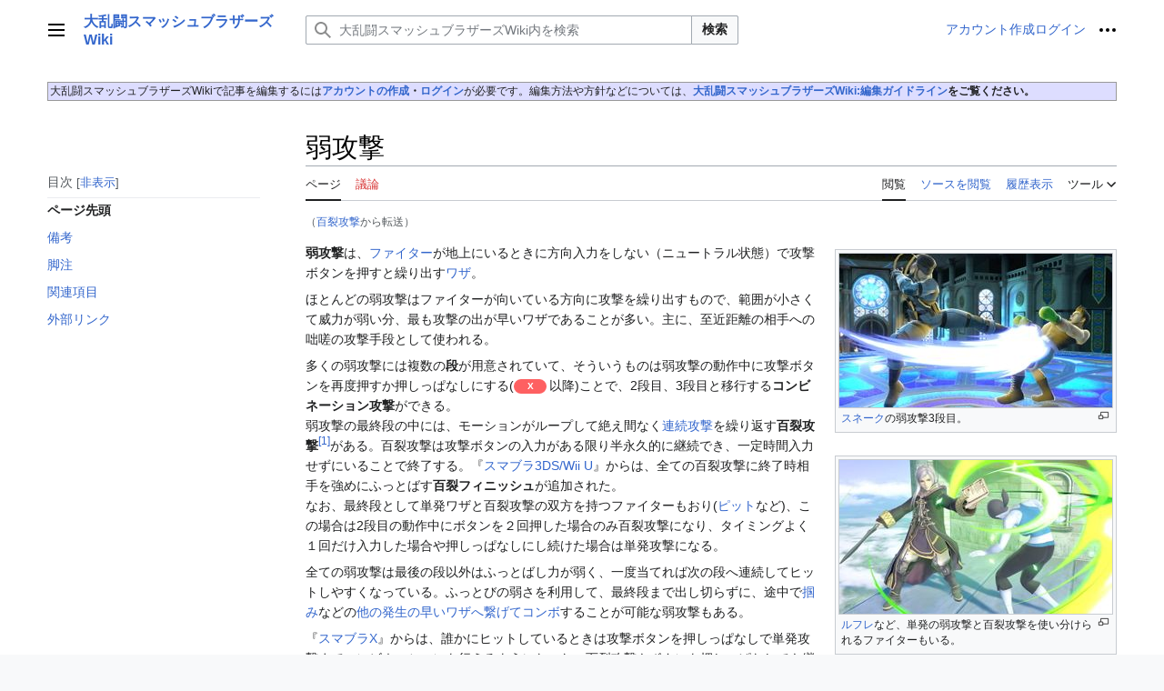

--- FILE ---
content_type: text/html; charset=UTF-8
request_url: https://smashwiki.info/%E7%99%BE%E8%A3%82%E6%94%BB%E6%92%83
body_size: 11992
content:
<!DOCTYPE html>
<html class="client-nojs vector-feature-language-in-header-enabled vector-feature-language-in-main-page-header-disabled vector-feature-sticky-header-disabled vector-feature-page-tools-pinned-disabled vector-feature-toc-pinned-clientpref-1 vector-feature-main-menu-pinned-disabled vector-feature-limited-width-clientpref-1 vector-feature-limited-width-content-enabled vector-feature-zebra-design-disabled vector-feature-custom-font-size-clientpref-disabled vector-feature-client-preferences-disabled vector-feature-typography-survey-disabled vector-toc-available" lang="ja" dir="ltr">
<head>
<meta charset="UTF-8">
<title>弱攻撃 - 大乱闘スマッシュブラザーズWiki</title>
<script>(function(){var className="client-js vector-feature-language-in-header-enabled vector-feature-language-in-main-page-header-disabled vector-feature-sticky-header-disabled vector-feature-page-tools-pinned-disabled vector-feature-toc-pinned-clientpref-1 vector-feature-main-menu-pinned-disabled vector-feature-limited-width-clientpref-1 vector-feature-limited-width-content-enabled vector-feature-zebra-design-disabled vector-feature-custom-font-size-clientpref-disabled vector-feature-client-preferences-disabled vector-feature-typography-survey-disabled vector-toc-available";var cookie=document.cookie.match(/(?:^|; )LAA0867932-ssbwiki8mwclientpreferences=([^;]+)/);if(cookie){cookie[1].split('%2C').forEach(function(pref){className=className.replace(new RegExp('(^| )'+pref.replace(/-clientpref-\w+$|[^\w-]+/g,'')+'-clientpref-\\w+( |$)'),'$1'+pref+'$2');});}document.documentElement.className=className;}());RLCONF={"wgBreakFrames":false,"wgSeparatorTransformTable":["",""],"wgDigitTransformTable":
["",""],"wgDefaultDateFormat":"ja","wgMonthNames":["","1月","2月","3月","4月","5月","6月","7月","8月","9月","10月","11月","12月"],"wgRequestId":"aXAx36bjgagzD0SyC0Td2QAAAEk","wgCanonicalNamespace":"","wgCanonicalSpecialPageName":false,"wgNamespaceNumber":0,"wgPageName":"弱攻撃","wgTitle":"弱攻撃","wgCurRevisionId":135765,"wgRevisionId":135765,"wgArticleId":2492,"wgIsArticle":true,"wgIsRedirect":false,"wgAction":"view","wgUserName":null,"wgUserGroups":["*"],"wgCategories":["公式用語","ファイターの操作","攻撃"],"wgPageViewLanguage":"ja","wgPageContentLanguage":"ja","wgPageContentModel":"wikitext","wgRelevantPageName":"弱攻撃","wgRelevantArticleId":2492,"wgIsProbablyEditable":false,"wgRelevantPageIsProbablyEditable":false,"wgRestrictionEdit":[],"wgRestrictionMove":[],"wgRedirectedFrom":"百裂攻撃","wgCollapsibleVectorEnabledModules":{"collapsiblenav":true,"experiments":true},"wgMediaViewerOnClick":true,"wgMediaViewerEnabledByDefault":true,
"wgVisualEditor":{"pageLanguageCode":"ja","pageLanguageDir":"ltr","pageVariantFallbacks":"ja"},"wgMFDisplayWikibaseDescriptions":{"search":false,"watchlist":false,"tagline":false},"wgPopupsFlags":6,"wgInternalRedirectTargetUrl":"/%E5%BC%B1%E6%94%BB%E6%92%83","wgEditSubmitButtonLabelPublish":false,"wgIsMobile":false,"wgCheckUserClientHintsHeadersJsApi":["architecture","bitness","brands","fullVersionList","mobile","model","platform","platformVersion"]};RLSTATE={"skins.vector.user.styles":"ready","site.styles":"ready","user.styles":"ready","skins.vector.user":"ready","user":"ready","user.options":"loading","ext.cite.styles":"ready","codex-search-styles":"ready","skins.vector.styles":"ready","skins.vector.icons":"ready","jquery.makeCollapsible.styles":"ready","ext.visualEditor.desktopArticleTarget.noscript":"ready","ext.MobileDetect.nomobile":"ready"};RLPAGEMODULES=["mediawiki.action.view.redirect","ext.cite.ux-enhancements","mediawiki.page.media","site","mediawiki.page.ready",
"jquery.makeCollapsible","mediawiki.toc","skins.vector.js","ext.collapsiblevector.collapsibleNav","ext.gadget.ReferenceTooltips","mmv.head","mmv.bootstrap.autostart","ext.visualEditor.desktopArticleTarget.init","ext.visualEditor.targetLoader","ext.checkUser.clientHints","ext.popups"];</script>
<script>(RLQ=window.RLQ||[]).push(function(){mw.loader.impl(function(){return["user.options@12s5i",function($,jQuery,require,module){mw.user.tokens.set({"patrolToken":"+\\","watchToken":"+\\","csrfToken":"+\\"});
}];});});</script>
<link rel="stylesheet" href="/load.php?lang=ja&amp;modules=codex-search-styles%7Cext.MobileDetect.nomobile%7Cext.cite.styles%7Cext.visualEditor.desktopArticleTarget.noscript%7Cjquery.makeCollapsible.styles%7Cskins.vector.icons%2Cstyles&amp;only=styles&amp;skin=vector-2022">
<script async="" src="/load.php?lang=ja&amp;modules=startup&amp;only=scripts&amp;raw=1&amp;skin=vector-2022"></script>
<meta name="ResourceLoaderDynamicStyles" content="">
<link rel="stylesheet" href="/load.php?lang=ja&amp;modules=site.styles&amp;only=styles&amp;skin=vector-2022">
<meta name="generator" content="MediaWiki 1.41.1">
<meta name="robots" content="max-image-preview:standard">
<meta name="format-detection" content="telephone=no">
<meta property="og:image" content="https://smashwiki.info/images/thumb/b/b7/%E5%85%AC%E5%BC%8F_%E3%82%B9%E3%82%AF%E3%83%AA%E3%83%BC%E3%83%B3%E3%82%B7%E3%83%A7%E3%83%83%E3%83%88_SP_%E3%82%B9%E3%83%8D%E3%83%BC%E3%82%AF2.jpg/1200px-%E5%85%AC%E5%BC%8F_%E3%82%B9%E3%82%AF%E3%83%AA%E3%83%BC%E3%83%B3%E3%82%B7%E3%83%A7%E3%83%83%E3%83%88_SP_%E3%82%B9%E3%83%8D%E3%83%BC%E3%82%AF2.jpg">
<meta property="og:image:width" content="1200">
<meta property="og:image:height" content="675">
<meta property="og:image" content="https://smashwiki.info/images/thumb/b/b7/%E5%85%AC%E5%BC%8F_%E3%82%B9%E3%82%AF%E3%83%AA%E3%83%BC%E3%83%B3%E3%82%B7%E3%83%A7%E3%83%83%E3%83%88_SP_%E3%82%B9%E3%83%8D%E3%83%BC%E3%82%AF2.jpg/800px-%E5%85%AC%E5%BC%8F_%E3%82%B9%E3%82%AF%E3%83%AA%E3%83%BC%E3%83%B3%E3%82%B7%E3%83%A7%E3%83%83%E3%83%88_SP_%E3%82%B9%E3%83%8D%E3%83%BC%E3%82%AF2.jpg">
<meta property="og:image:width" content="800">
<meta property="og:image:height" content="450">
<meta property="og:image" content="https://smashwiki.info/images/thumb/b/b7/%E5%85%AC%E5%BC%8F_%E3%82%B9%E3%82%AF%E3%83%AA%E3%83%BC%E3%83%B3%E3%82%B7%E3%83%A7%E3%83%83%E3%83%88_SP_%E3%82%B9%E3%83%8D%E3%83%BC%E3%82%AF2.jpg/640px-%E5%85%AC%E5%BC%8F_%E3%82%B9%E3%82%AF%E3%83%AA%E3%83%BC%E3%83%B3%E3%82%B7%E3%83%A7%E3%83%83%E3%83%88_SP_%E3%82%B9%E3%83%8D%E3%83%BC%E3%82%AF2.jpg">
<meta property="og:image:width" content="640">
<meta property="og:image:height" content="360">
<meta name="viewport" content="width=1000">
<link rel="icon" href="/resources/assets/favicon.ico">
<link rel="search" type="application/opensearchdescription+xml" href="/opensearch_desc.php" title="大乱闘スマッシュブラザーズWiki (ja)">
<link rel="EditURI" type="application/rsd+xml" href="https://smashwiki.info/api.php?action=rsd">
<link rel="canonical" href="https://smashwiki.info/%E5%BC%B1%E6%94%BB%E6%92%83">
<link rel="alternate" type="application/atom+xml" title="大乱闘スマッシュブラザーズWikiのAtomフィード" href="/index.php?title=%E7%89%B9%E5%88%A5:%E6%9C%80%E8%BF%91%E3%81%AE%E6%9B%B4%E6%96%B0&amp;feed=atom">
</head>
<body class="skin-vector skin-vector-search-vue mediawiki ltr sitedir-ltr mw-hide-empty-elt ns-0 ns-subject page-弱攻撃 rootpage-弱攻撃 skin-vector-2022 action-view"><a class="mw-jump-link" href="#bodyContent">コンテンツにスキップ</a>
<div class="vector-header-container">
	<header class="vector-header mw-header">
		<div class="vector-header-start">
			<nav class="vector-main-menu-landmark" aria-label="サイト" role="navigation">
				
<div id="vector-main-menu-dropdown" class="vector-dropdown vector-main-menu-dropdown vector-button-flush-left vector-button-flush-right"  >
	<input type="checkbox" id="vector-main-menu-dropdown-checkbox" role="button" aria-haspopup="true" data-event-name="ui.dropdown-vector-main-menu-dropdown" class="vector-dropdown-checkbox "  aria-label="メインメニュー"  >
	<label id="vector-main-menu-dropdown-label" for="vector-main-menu-dropdown-checkbox" class="vector-dropdown-label cdx-button cdx-button--fake-button cdx-button--fake-button--enabled cdx-button--weight-quiet cdx-button--icon-only " aria-hidden="true"  ><span class="vector-icon mw-ui-icon-menu mw-ui-icon-wikimedia-menu"></span>

<span class="vector-dropdown-label-text">メインメニュー</span>
	</label>
	<div class="vector-dropdown-content">


				<div id="vector-main-menu-unpinned-container" class="vector-unpinned-container">
		
<div id="vector-main-menu" class="vector-main-menu vector-pinnable-element">
	<div
	class="vector-pinnable-header vector-main-menu-pinnable-header vector-pinnable-header-unpinned"
	data-feature-name="main-menu-pinned"
	data-pinnable-element-id="vector-main-menu"
	data-pinned-container-id="vector-main-menu-pinned-container"
	data-unpinned-container-id="vector-main-menu-unpinned-container"
>
	<div class="vector-pinnable-header-label">メインメニュー</div>
	<button class="vector-pinnable-header-toggle-button vector-pinnable-header-pin-button" data-event-name="pinnable-header.vector-main-menu.pin">サイドバーに移動</button>
	<button class="vector-pinnable-header-toggle-button vector-pinnable-header-unpin-button" data-event-name="pinnable-header.vector-main-menu.unpin">非表示</button>
</div>

	
<div id="p-案内" class="vector-menu mw-portlet mw-portlet-案内"  >
	<div class="vector-menu-heading">
		案内
	</div>
	<div class="vector-menu-content">
		
		<ul class="vector-menu-content-list">
			
			<li id="n-メインページ" class="mw-list-item"><a href="/%E3%83%A1%E3%82%A4%E3%83%B3%E3%83%9A%E3%83%BC%E3%82%B8"><span>メインページ</span></a></li><li id="n-シリーズ紹介" class="mw-list-item"><a href="/%E5%A4%A7%E4%B9%B1%E9%97%98%E3%82%B9%E3%83%9E%E3%83%83%E3%82%B7%E3%83%A5%E3%83%96%E3%83%A9%E3%82%B6%E3%83%BC%E3%82%BA%E3%82%B7%E3%83%AA%E3%83%BC%E3%82%BA"><span>シリーズ紹介</span></a></li><li id="n-ファイター" class="mw-list-item"><a href="/%E3%83%95%E3%82%A1%E3%82%A4%E3%82%BF%E3%83%BC"><span>ファイター</span></a></li><li id="n-アクション" class="mw-list-item"><a href="/%E3%82%A2%E3%82%AF%E3%82%B7%E3%83%A7%E3%83%B3"><span>アクション</span></a></li><li id="n-テクニック" class="mw-list-item"><a href="/%E3%83%86%E3%82%AF%E3%83%8B%E3%83%83%E3%82%AF"><span>テクニック</span></a></li><li id="n-ゲームモード" class="mw-list-item"><a href="/%E3%82%B2%E3%83%BC%E3%83%A0%E3%83%A2%E3%83%BC%E3%83%89"><span>ゲームモード</span></a></li><li id="n-ステージ" class="mw-list-item"><a href="/%E3%82%B9%E3%83%86%E3%83%BC%E3%82%B8"><span>ステージ</span></a></li><li id="n-アイテム" class="mw-list-item"><a href="/%E3%82%A2%E3%82%A4%E3%83%86%E3%83%A0"><span>アイテム</span></a></li><li id="n-音楽" class="mw-list-item"><a href="/%E9%9F%B3%E6%A5%BD"><span>音楽</span></a></li>
		</ul>
		
	</div>
</div>

	
	
<div id="p-編集" class="vector-menu mw-portlet mw-portlet-編集"  >
	<div class="vector-menu-heading">
		編集
	</div>
	<div class="vector-menu-content">
		
		<ul class="vector-menu-content-list">
			
			<li id="n-最近の更新" class="mw-list-item"><a href="/%E7%89%B9%E5%88%A5:%E6%9C%80%E8%BF%91%E3%81%AE%E6%9B%B4%E6%96%B0"><span>最近の更新</span></a></li><li id="n-おまかせ表示" class="mw-list-item"><a href="/%E7%89%B9%E5%88%A5:%E3%81%8A%E3%81%BE%E3%81%8B%E3%81%9B%E8%A1%A8%E7%A4%BA"><span>おまかせ表示</span></a></li><li id="n-編集ガイドライン" class="mw-list-item"><a href="/%E5%A4%A7%E4%B9%B1%E9%97%98%E3%82%B9%E3%83%9E%E3%83%83%E3%82%B7%E3%83%A5%E3%83%96%E3%83%A9%E3%82%B6%E3%83%BC%E3%82%BAWiki:%E7%B7%A8%E9%9B%86%E3%82%AC%E3%82%A4%E3%83%89%E3%83%A9%E3%82%A4%E3%83%B3"><span>編集ガイドライン</span></a></li><li id="n-会議室" class="mw-list-item"><a href="/%E5%A4%A7%E4%B9%B1%E9%97%98%E3%82%B9%E3%83%9E%E3%83%83%E3%82%B7%E3%83%A5%E3%83%96%E3%83%A9%E3%82%B6%E3%83%BC%E3%82%BAWiki:%E4%BC%9A%E8%AD%B0%E5%AE%A4"><span>会議室</span></a></li><li id="n-登録者一覧" class="mw-list-item"><a href="/%E7%89%B9%E5%88%A5:%E7%99%BB%E9%8C%B2%E5%88%A9%E7%94%A8%E8%80%85%E4%B8%80%E8%A6%A7"><span>登録者一覧</span></a></li>
		</ul>
		
	</div>
</div>

	
</div>

				</div>

	</div>
</div>

		</nav>
			
<a href="/%E3%83%A1%E3%82%A4%E3%83%B3%E3%83%9A%E3%83%BC%E3%82%B8" class="mw-logo">
	<span class="mw-logo-container">
		<strong class="mw-logo-wordmark">大乱闘スマッシュブラザーズWiki</strong>
	</span>
</a>

		</div>
		<div class="vector-header-end">
			
<div id="p-search" role="search" class="vector-search-box-vue  vector-search-box-collapses vector-search-box-show-thumbnail vector-search-box-auto-expand-width vector-search-box">
	<a href="/%E7%89%B9%E5%88%A5:%E6%A4%9C%E7%B4%A2" class="cdx-button cdx-button--fake-button cdx-button--fake-button--enabled cdx-button--weight-quiet cdx-button--icon-only search-toggle" id="" title="大乱闘スマッシュブラザーズWiki内を検索 [f]" accesskey="f"><span class="vector-icon mw-ui-icon-search mw-ui-icon-wikimedia-search"></span>

<span>検索</span>
	</a>
	<div class="vector-typeahead-search-container">
		<div class="cdx-typeahead-search cdx-typeahead-search--show-thumbnail cdx-typeahead-search--auto-expand-width">
			<form action="/index.php" id="searchform" class="cdx-search-input cdx-search-input--has-end-button">
				<div id="simpleSearch" class="cdx-search-input__input-wrapper"  data-search-loc="header-moved">
					<div class="cdx-text-input cdx-text-input--has-start-icon">
						<input
							class="cdx-text-input__input"
							 type="search" name="search" placeholder="大乱闘スマッシュブラザーズWiki内を検索" aria-label="大乱闘スマッシュブラザーズWiki内を検索" autocapitalize="sentences" title="大乱闘スマッシュブラザーズWiki内を検索 [f]" accesskey="f" id="searchInput"
							>
						<span class="cdx-text-input__icon cdx-text-input__start-icon"></span>
					</div>
					<input type="hidden" name="title" value="特別:検索">
				</div>
				<button class="cdx-button cdx-search-input__end-button">検索</button>
			</form>
		</div>
	</div>
</div>

			<nav class="vector-user-links" aria-label="個人用ツール" role="navigation" >
	
<div id="p-vector-user-menu-overflow" class="vector-menu mw-portlet mw-portlet-vector-user-menu-overflow"  >
	<div class="vector-menu-content">
		
		<ul class="vector-menu-content-list">
			
			<li id="pt-createaccount-2" class="user-links-collapsible-item mw-list-item"><a href="/index.php?title=%E7%89%B9%E5%88%A5:%E3%82%A2%E3%82%AB%E3%82%A6%E3%83%B3%E3%83%88%E4%BD%9C%E6%88%90&amp;returnto=%E5%BC%B1%E6%94%BB%E6%92%83" title="アカウントを作成してログインすることをお勧めしますが、必須ではありません"><span>アカウント作成</span></a></li><li id="pt-login-2" class="user-links-collapsible-item mw-list-item"><a href="/index.php?title=%E7%89%B9%E5%88%A5:%E3%83%AD%E3%82%B0%E3%82%A4%E3%83%B3&amp;returnto=%E5%BC%B1%E6%94%BB%E6%92%83" title="ログインすることを推奨します。ただし、必須ではありません。 [o]" accesskey="o"><span>ログイン</span></a></li>
		</ul>
		
	</div>
</div>

	
<div id="vector-user-links-dropdown" class="vector-dropdown vector-user-menu vector-button-flush-right vector-user-menu-logged-out"  title="その他の操作" >
	<input type="checkbox" id="vector-user-links-dropdown-checkbox" role="button" aria-haspopup="true" data-event-name="ui.dropdown-vector-user-links-dropdown" class="vector-dropdown-checkbox "  aria-label="個人用ツール"  >
	<label id="vector-user-links-dropdown-label" for="vector-user-links-dropdown-checkbox" class="vector-dropdown-label cdx-button cdx-button--fake-button cdx-button--fake-button--enabled cdx-button--weight-quiet cdx-button--icon-only " aria-hidden="true"  ><span class="vector-icon mw-ui-icon-ellipsis mw-ui-icon-wikimedia-ellipsis"></span>

<span class="vector-dropdown-label-text">個人用ツール</span>
	</label>
	<div class="vector-dropdown-content">


		
<div id="p-personal" class="vector-menu mw-portlet mw-portlet-personal user-links-collapsible-item"  title="利用者メニュー" >
	<div class="vector-menu-content">
		
		<ul class="vector-menu-content-list">
			
			<li id="pt-createaccount" class="user-links-collapsible-item mw-list-item"><a href="/index.php?title=%E7%89%B9%E5%88%A5:%E3%82%A2%E3%82%AB%E3%82%A6%E3%83%B3%E3%83%88%E4%BD%9C%E6%88%90&amp;returnto=%E5%BC%B1%E6%94%BB%E6%92%83" title="アカウントを作成してログインすることをお勧めしますが、必須ではありません"><span class="vector-icon mw-ui-icon-userAdd mw-ui-icon-wikimedia-userAdd"></span> <span>アカウント作成</span></a></li><li id="pt-login" class="user-links-collapsible-item mw-list-item"><a href="/index.php?title=%E7%89%B9%E5%88%A5:%E3%83%AD%E3%82%B0%E3%82%A4%E3%83%B3&amp;returnto=%E5%BC%B1%E6%94%BB%E6%92%83" title="ログインすることを推奨します。ただし、必須ではありません。 [o]" accesskey="o"><span class="vector-icon mw-ui-icon-logIn mw-ui-icon-wikimedia-logIn"></span> <span>ログイン</span></a></li>
		</ul>
		
	</div>
</div>

<div id="p-user-menu-anon-editor" class="vector-menu mw-portlet mw-portlet-user-menu-anon-editor"  >
	<div class="vector-menu-heading">
		ログアウトした編集者のページ <a href="/%E3%83%98%E3%83%AB%E3%83%97:%E3%81%AF%E3%81%98%E3%82%81%E3%81%AB" aria-label="編集の詳細"><span>もっと詳しく</span></a>
	</div>
	<div class="vector-menu-content">
		
		<ul class="vector-menu-content-list">
			
			<li id="pt-anoncontribs" class="mw-list-item"><a href="/%E7%89%B9%E5%88%A5:%E8%87%AA%E5%88%86%E3%81%AE%E6%8A%95%E7%A8%BF%E8%A8%98%E9%8C%B2" title="このIPアドレスからなされた編集の一覧 [y]" accesskey="y"><span>投稿記録</span></a></li><li id="pt-anontalk" class="mw-list-item"><a href="/%E7%89%B9%E5%88%A5:%E3%83%88%E3%83%BC%E3%82%AF%E3%83%9A%E3%83%BC%E3%82%B8" title="このIPアドレスからなされた編集についての議論 [n]" accesskey="n"><span>トーク</span></a></li>
		</ul>
		
	</div>
</div>

	
	</div>
</div>

</nav>

		</div>
	</header>
</div>
<div class="mw-page-container">
	<div class="mw-page-container-inner">
		<div class="vector-sitenotice-container">
			<div id="siteNotice"><div id="localNotice"><div class="anonnotice" lang="ja" dir="ltr"><div style="border: 1px solid #999; margin-top: 0.2em; padding: 0.2em; text-align: left; font-size: 9px; font-size: 10px; background-color:#ddf;">
<div style="font-size: 12px; line-height: 130%;">大乱闘スマッシュブラザーズWikiで記事を編集するには<b><a href="/%E7%89%B9%E5%88%A5:%E3%82%A2%E3%82%AB%E3%82%A6%E3%83%B3%E3%83%88%E4%BD%9C%E6%88%90" title="特別:アカウント作成">アカウントの作成</a>・<a href="/%E7%89%B9%E5%88%A5:%E3%83%AD%E3%82%B0%E3%82%A4%E3%83%B3" title="特別:ログイン">ログイン</a></b>が必要です。編集方法や方針などについては、<b><a href="/%E5%A4%A7%E4%B9%B1%E9%97%98%E3%82%B9%E3%83%9E%E3%83%83%E3%82%B7%E3%83%A5%E3%83%96%E3%83%A9%E3%82%B6%E3%83%BC%E3%82%BAWiki:%E7%B7%A8%E9%9B%86%E3%82%AC%E3%82%A4%E3%83%89%E3%83%A9%E3%82%A4%E3%83%B3" title="大乱闘スマッシュブラザーズWiki:編集ガイドライン">大乱闘スマッシュブラザーズWiki:編集ガイドライン‎</a>をご覧ください。</b></div></div></div></div></div>
		</div>
		
			<div class="vector-main-menu-container">
		<div id="mw-navigation">
			<nav id="mw-panel" class="vector-main-menu-landmark" aria-label="サイト" role="navigation">
				<div id="vector-main-menu-pinned-container" class="vector-pinned-container">
				
				</div>
		</nav>
		</div>
	</div>
	<input type="checkbox" id="vector-toc-collapsed-checkbox" class="vector-menu-checkbox">
			<nav id="mw-panel-toc" role="navigation" aria-label="目次" data-event-name="ui.sidebar-toc" class="mw-table-of-contents-container vector-toc-landmark vector-sticky-pinned-container">
				<div id="vector-toc-pinned-container" class="vector-pinned-container">
				<div id="vector-toc" class="vector-toc vector-pinnable-element">
	<div
	class="vector-pinnable-header vector-toc-pinnable-header vector-pinnable-header-pinned"
	data-feature-name="toc-pinned"
	data-pinnable-element-id="vector-toc"
	
	
>
	<h2 class="vector-pinnable-header-label">目次</h2>
	<button class="vector-pinnable-header-toggle-button vector-pinnable-header-pin-button" data-event-name="pinnable-header.vector-toc.pin">サイドバーに移動</button>
	<button class="vector-pinnable-header-toggle-button vector-pinnable-header-unpin-button" data-event-name="pinnable-header.vector-toc.unpin">非表示</button>
</div>


	<ul class="vector-toc-contents" id="mw-panel-toc-list">
		<li id="toc-mw-content-text"
			class="vector-toc-list-item vector-toc-level-1">
			<a href="#" class="vector-toc-link">
				<div class="vector-toc-text">ページ先頭</div>
			</a>
		</li>
		<li id="toc-備考"
		class="vector-toc-list-item vector-toc-level-1 vector-toc-list-item-expanded">
		<a class="vector-toc-link" href="#備考">
			<div class="vector-toc-text">
			<span class="vector-toc-numb">1</span>備考</div>
		</a>
		
		<ul id="toc-備考-sublist" class="vector-toc-list">
		</ul>
	</li>
	<li id="toc-脚注"
		class="vector-toc-list-item vector-toc-level-1 vector-toc-list-item-expanded">
		<a class="vector-toc-link" href="#脚注">
			<div class="vector-toc-text">
			<span class="vector-toc-numb">2</span>脚注</div>
		</a>
		
		<ul id="toc-脚注-sublist" class="vector-toc-list">
		</ul>
	</li>
	<li id="toc-関連項目"
		class="vector-toc-list-item vector-toc-level-1 vector-toc-list-item-expanded">
		<a class="vector-toc-link" href="#関連項目">
			<div class="vector-toc-text">
			<span class="vector-toc-numb">3</span>関連項目</div>
		</a>
		
		<ul id="toc-関連項目-sublist" class="vector-toc-list">
		</ul>
	</li>
	<li id="toc-外部リンク"
		class="vector-toc-list-item vector-toc-level-1 vector-toc-list-item-expanded">
		<a class="vector-toc-link" href="#外部リンク">
			<div class="vector-toc-text">
			<span class="vector-toc-numb">4</span>外部リンク</div>
		</a>
		
		<ul id="toc-外部リンク-sublist" class="vector-toc-list">
		</ul>
	</li>
</ul>
</div>

				</div>
	</nav>
		
		<div class="mw-content-container">
			<main id="content" class="mw-body" role="main">
				<header class="mw-body-header vector-page-titlebar">
					<label
						id="vector-toc-collapsed-button"
						class="cdx-button cdx-button--fake-button cdx-button--fake-button--enabled cdx-button--weight-quiet vector-button-flush-left cdx-button--icon-only"
						for="vector-toc-collapsed-checkbox"
						role="button"
						aria-controls="vector-toc"
						tabindex="0"
						title="目次">
						<span class="vector-icon mw-ui-icon-wikimedia-listBullet"></span>
						<span>目次の表示・非表示を切り替え</span>
					</label>
					<nav role="navigation" aria-label="目次" class="vector-toc-landmark">
						
<div id="vector-page-titlebar-toc" class="vector-dropdown vector-page-titlebar-toc vector-button-flush-left"  >
	<input type="checkbox" id="vector-page-titlebar-toc-checkbox" role="button" aria-haspopup="true" data-event-name="ui.dropdown-vector-page-titlebar-toc" class="vector-dropdown-checkbox "  aria-label="目次の表示・非表示を切り替え"  >
	<label id="vector-page-titlebar-toc-label" for="vector-page-titlebar-toc-checkbox" class="vector-dropdown-label cdx-button cdx-button--fake-button cdx-button--fake-button--enabled cdx-button--weight-quiet cdx-button--icon-only " aria-hidden="true"  ><span class="vector-icon mw-ui-icon-listBullet mw-ui-icon-wikimedia-listBullet"></span>

<span class="vector-dropdown-label-text">目次の表示・非表示を切り替え</span>
	</label>
	<div class="vector-dropdown-content">


							<div id="vector-page-titlebar-toc-unpinned-container" class="vector-unpinned-container">
			</div>
		
	</div>
</div>

					</nav>
					<h1 id="firstHeading" class="firstHeading mw-first-heading"><span class="mw-page-title-main">弱攻撃</span></h1>
				</header>
				<div class="vector-page-toolbar">
					<div class="vector-page-toolbar-container">
						<div id="left-navigation">
							<nav aria-label="名前空間">
								
<div id="p-associated-pages" class="vector-menu vector-menu-tabs mw-portlet mw-portlet-associated-pages"  >
	<div class="vector-menu-content">
		
		<ul class="vector-menu-content-list">
			
			<li id="ca-nstab-main" class="selected vector-tab-noicon mw-list-item"><a href="/%E5%BC%B1%E6%94%BB%E6%92%83" title="本文を閲覧 [c]" accesskey="c"><span>ページ</span></a></li><li id="ca-talk" class="new vector-tab-noicon mw-list-item"><a href="/index.php?title=%E3%83%88%E3%83%BC%E3%82%AF:%E5%BC%B1%E6%94%BB%E6%92%83&amp;action=edit&amp;redlink=1" rel="discussion" title="「本文ページについての議論」 (存在しないページ) [t]" accesskey="t"><span>議論</span></a></li>
		</ul>
		
	</div>
</div>

								
<div id="p-variants" class="vector-dropdown emptyPortlet"  >
	<input type="checkbox" id="p-variants-checkbox" role="button" aria-haspopup="true" data-event-name="ui.dropdown-p-variants" class="vector-dropdown-checkbox " aria-label="別の言語に切り替える"   >
	<label id="p-variants-label" for="p-variants-checkbox" class="vector-dropdown-label cdx-button cdx-button--fake-button cdx-button--fake-button--enabled cdx-button--weight-quiet" aria-hidden="true"  ><span class="vector-dropdown-label-text">日本語</span>
	</label>
	<div class="vector-dropdown-content">


					
<div id="p-variants" class="vector-menu mw-portlet mw-portlet-variants emptyPortlet"  >
	<div class="vector-menu-content">
		
		<ul class="vector-menu-content-list">
			
			
		</ul>
		
	</div>
</div>

				
	</div>
</div>

							</nav>
						</div>
						<div id="right-navigation" class="vector-collapsible">
							<nav aria-label="表示">
								
<div id="p-views" class="vector-menu vector-menu-tabs mw-portlet mw-portlet-views"  >
	<div class="vector-menu-content">
		
		<ul class="vector-menu-content-list">
			
			<li id="ca-view" class="selected vector-tab-noicon mw-list-item"><a href="/%E5%BC%B1%E6%94%BB%E6%92%83"><span>閲覧</span></a></li><li id="ca-viewsource" class="vector-tab-noicon mw-list-item"><a href="/index.php?title=%E5%BC%B1%E6%94%BB%E6%92%83&amp;action=edit" title="このページは保護されています。&#10;ページのソースを閲覧できます。 [e]" accesskey="e"><span>ソースを閲覧</span></a></li><li id="ca-history" class="vector-tab-noicon mw-list-item"><a href="/index.php?title=%E5%BC%B1%E6%94%BB%E6%92%83&amp;action=history" title="このページの過去の版 [h]" accesskey="h"><span>履歴表示</span></a></li>
		</ul>
		
	</div>
</div>

							</nav>
				
							<nav class="vector-page-tools-landmark" aria-label="ページツール">
								
<div id="vector-page-tools-dropdown" class="vector-dropdown vector-page-tools-dropdown"  >
	<input type="checkbox" id="vector-page-tools-dropdown-checkbox" role="button" aria-haspopup="true" data-event-name="ui.dropdown-vector-page-tools-dropdown" class="vector-dropdown-checkbox "  aria-label="ツール"  >
	<label id="vector-page-tools-dropdown-label" for="vector-page-tools-dropdown-checkbox" class="vector-dropdown-label cdx-button cdx-button--fake-button cdx-button--fake-button--enabled cdx-button--weight-quiet" aria-hidden="true"  ><span class="vector-dropdown-label-text">ツール</span>
	</label>
	<div class="vector-dropdown-content">


									<div id="vector-page-tools-unpinned-container" class="vector-unpinned-container">
						
<div id="vector-page-tools" class="vector-page-tools vector-pinnable-element">
	<div
	class="vector-pinnable-header vector-page-tools-pinnable-header vector-pinnable-header-unpinned"
	data-feature-name="page-tools-pinned"
	data-pinnable-element-id="vector-page-tools"
	data-pinned-container-id="vector-page-tools-pinned-container"
	data-unpinned-container-id="vector-page-tools-unpinned-container"
>
	<div class="vector-pinnable-header-label">ツール</div>
	<button class="vector-pinnable-header-toggle-button vector-pinnable-header-pin-button" data-event-name="pinnable-header.vector-page-tools.pin">サイドバーに移動</button>
	<button class="vector-pinnable-header-toggle-button vector-pinnable-header-unpin-button" data-event-name="pinnable-header.vector-page-tools.unpin">非表示</button>
</div>

	
<div id="p-cactions" class="vector-menu mw-portlet mw-portlet-cactions emptyPortlet vector-has-collapsible-items"  title="その他の操作" >
	<div class="vector-menu-heading">
		操作
	</div>
	<div class="vector-menu-content">
		
		<ul class="vector-menu-content-list">
			
			<li id="ca-more-view" class="selected vector-more-collapsible-item mw-list-item"><a href="/%E5%BC%B1%E6%94%BB%E6%92%83"><span>閲覧</span></a></li><li id="ca-more-viewsource" class="vector-more-collapsible-item mw-list-item"><a href="/index.php?title=%E5%BC%B1%E6%94%BB%E6%92%83&amp;action=edit"><span>ソースを閲覧</span></a></li><li id="ca-more-history" class="vector-more-collapsible-item mw-list-item"><a href="/index.php?title=%E5%BC%B1%E6%94%BB%E6%92%83&amp;action=history"><span>履歴表示</span></a></li>
		</ul>
		
	</div>
</div>

<div id="p-tb" class="vector-menu mw-portlet mw-portlet-tb"  >
	<div class="vector-menu-heading">
		全般
	</div>
	<div class="vector-menu-content">
		
		<ul class="vector-menu-content-list">
			
			<li id="t-whatlinkshere" class="mw-list-item"><a href="/%E7%89%B9%E5%88%A5:%E3%83%AA%E3%83%B3%E3%82%AF%E5%85%83/%E5%BC%B1%E6%94%BB%E6%92%83" title="ここにリンクしている全ウィキページの一覧 [j]" accesskey="j"><span>リンク元</span></a></li><li id="t-recentchangeslinked" class="mw-list-item"><a href="/%E7%89%B9%E5%88%A5:%E9%96%A2%E9%80%A3%E3%83%9A%E3%83%BC%E3%82%B8%E3%81%AE%E6%9B%B4%E6%96%B0%E7%8A%B6%E6%B3%81/%E5%BC%B1%E6%94%BB%E6%92%83" rel="nofollow" title="このページからリンクしているページの最近の更新 [k]" accesskey="k"><span>関連ページの更新状況</span></a></li><li id="t-specialpages" class="mw-list-item"><a href="/%E7%89%B9%E5%88%A5:%E7%89%B9%E5%88%A5%E3%83%9A%E3%83%BC%E3%82%B8%E4%B8%80%E8%A6%A7" title="特別ページの一覧 [q]" accesskey="q"><span>特別ページ</span></a></li><li id="t-print" class="mw-list-item"><a href="javascript:print();" rel="alternate" title="このページの印刷用ページ [p]" accesskey="p"><span>印刷用バージョン</span></a></li><li id="t-permalink" class="mw-list-item"><a href="/index.php?title=%E5%BC%B1%E6%94%BB%E6%92%83&amp;oldid=135765" title="このページのこの版への固定リンク"><span>この版への固定リンク</span></a></li><li id="t-info" class="mw-list-item"><a href="/index.php?title=%E5%BC%B1%E6%94%BB%E6%92%83&amp;action=info" title="このページについての詳細情報"><span>ページ情報</span></a></li><li id="t-cite" class="mw-list-item"><a href="/index.php?title=%E7%89%B9%E5%88%A5:%E3%81%93%E3%81%AE%E3%83%9A%E3%83%BC%E3%82%B8%E3%82%92%E5%BC%95%E7%94%A8&amp;page=%E5%BC%B1%E6%94%BB%E6%92%83&amp;id=135765&amp;wpFormIdentifier=titleform" title="このページの引用方法"><span>このページを引用</span></a></li>
		</ul>
		
	</div>
</div>

</div>

									</div>
				
	</div>
</div>

							</nav>
						</div>
					</div>
				</div>
				<div class="vector-column-end">
					<nav class="vector-page-tools-landmark vector-sticky-pinned-container" aria-label="ページツール">
						<div id="vector-page-tools-pinned-container" class="vector-pinned-container">
			
						</div>
	</nav>
				</div>
				<div id="bodyContent" class="vector-body" aria-labelledby="firstHeading" data-mw-ve-target-container>
					<div class="vector-body-before-content">
							<div class="mw-indicators">
		</div>

						<div id="siteSub" class="noprint">提供：大乱闘スマッシュブラザーズWiki</div>
					</div>
					<div id="contentSub"><div id="mw-content-subtitle"><span class="mw-redirectedfrom">（<a href="/index.php?title=%E7%99%BE%E8%A3%82%E6%94%BB%E6%92%83&amp;redirect=no" class="mw-redirect" title="百裂攻撃">百裂攻撃</a>から転送）</span></div></div>
					
					
					<div id="mw-content-text" class="mw-body-content mw-content-ltr" lang="ja" dir="ltr"><div class="mw-parser-output"><figure class="mw-default-size" typeof="mw:File/Thumb"><a href="/%E3%83%95%E3%82%A1%E3%82%A4%E3%83%AB:%E5%85%AC%E5%BC%8F_%E3%82%B9%E3%82%AF%E3%83%AA%E3%83%BC%E3%83%B3%E3%82%B7%E3%83%A7%E3%83%83%E3%83%88_SP_%E3%82%B9%E3%83%8D%E3%83%BC%E3%82%AF2.jpg" class="mw-file-description"><img src="/images/thumb/b/b7/%E5%85%AC%E5%BC%8F_%E3%82%B9%E3%82%AF%E3%83%AA%E3%83%BC%E3%83%B3%E3%82%B7%E3%83%A7%E3%83%83%E3%83%88_SP_%E3%82%B9%E3%83%8D%E3%83%BC%E3%82%AF2.jpg/300px-%E5%85%AC%E5%BC%8F_%E3%82%B9%E3%82%AF%E3%83%AA%E3%83%BC%E3%83%B3%E3%82%B7%E3%83%A7%E3%83%83%E3%83%88_SP_%E3%82%B9%E3%83%8D%E3%83%BC%E3%82%AF2.jpg" decoding="async" width="300" height="169" class="mw-file-element" srcset="/images/thumb/b/b7/%E5%85%AC%E5%BC%8F_%E3%82%B9%E3%82%AF%E3%83%AA%E3%83%BC%E3%83%B3%E3%82%B7%E3%83%A7%E3%83%83%E3%83%88_SP_%E3%82%B9%E3%83%8D%E3%83%BC%E3%82%AF2.jpg/450px-%E5%85%AC%E5%BC%8F_%E3%82%B9%E3%82%AF%E3%83%AA%E3%83%BC%E3%83%B3%E3%82%B7%E3%83%A7%E3%83%83%E3%83%88_SP_%E3%82%B9%E3%83%8D%E3%83%BC%E3%82%AF2.jpg 1.5x, /images/thumb/b/b7/%E5%85%AC%E5%BC%8F_%E3%82%B9%E3%82%AF%E3%83%AA%E3%83%BC%E3%83%B3%E3%82%B7%E3%83%A7%E3%83%83%E3%83%88_SP_%E3%82%B9%E3%83%8D%E3%83%BC%E3%82%AF2.jpg/600px-%E5%85%AC%E5%BC%8F_%E3%82%B9%E3%82%AF%E3%83%AA%E3%83%BC%E3%83%B3%E3%82%B7%E3%83%A7%E3%83%83%E3%83%88_SP_%E3%82%B9%E3%83%8D%E3%83%BC%E3%82%AF2.jpg 2x" data-file-width="1280" data-file-height="720" /></a><figcaption><a href="/%E3%82%B9%E3%83%8D%E3%83%BC%E3%82%AF" class="mw-redirect" title="スネーク">スネーク</a>の弱攻撃3段目。</figcaption></figure>
<figure class="mw-default-size" typeof="mw:File/Thumb"><a href="/%E3%83%95%E3%82%A1%E3%82%A4%E3%83%AB:%E5%85%AC%E5%BC%8F_%E3%82%B9%E3%82%AF%E3%83%AA%E3%83%BC%E3%83%B3%E3%82%B7%E3%83%A7%E3%83%83%E3%83%88_SP_%E3%83%AB%E3%83%95%E3%83%AC5.jpg" class="mw-file-description"><img src="/images/thumb/1/1f/%E5%85%AC%E5%BC%8F_%E3%82%B9%E3%82%AF%E3%83%AA%E3%83%BC%E3%83%B3%E3%82%B7%E3%83%A7%E3%83%83%E3%83%88_SP_%E3%83%AB%E3%83%95%E3%83%AC5.jpg/300px-%E5%85%AC%E5%BC%8F_%E3%82%B9%E3%82%AF%E3%83%AA%E3%83%BC%E3%83%B3%E3%82%B7%E3%83%A7%E3%83%83%E3%83%88_SP_%E3%83%AB%E3%83%95%E3%83%AC5.jpg" decoding="async" width="300" height="169" class="mw-file-element" srcset="/images/thumb/1/1f/%E5%85%AC%E5%BC%8F_%E3%82%B9%E3%82%AF%E3%83%AA%E3%83%BC%E3%83%B3%E3%82%B7%E3%83%A7%E3%83%83%E3%83%88_SP_%E3%83%AB%E3%83%95%E3%83%AC5.jpg/450px-%E5%85%AC%E5%BC%8F_%E3%82%B9%E3%82%AF%E3%83%AA%E3%83%BC%E3%83%B3%E3%82%B7%E3%83%A7%E3%83%83%E3%83%88_SP_%E3%83%AB%E3%83%95%E3%83%AC5.jpg 1.5x, /images/thumb/1/1f/%E5%85%AC%E5%BC%8F_%E3%82%B9%E3%82%AF%E3%83%AA%E3%83%BC%E3%83%B3%E3%82%B7%E3%83%A7%E3%83%83%E3%83%88_SP_%E3%83%AB%E3%83%95%E3%83%AC5.jpg/600px-%E5%85%AC%E5%BC%8F_%E3%82%B9%E3%82%AF%E3%83%AA%E3%83%BC%E3%83%B3%E3%82%B7%E3%83%A7%E3%83%83%E3%83%88_SP_%E3%83%AB%E3%83%95%E3%83%AC5.jpg 2x" data-file-width="1280" data-file-height="720" /></a><figcaption><a href="/%E3%83%AB%E3%83%95%E3%83%AC" title="ルフレ">ルフレ</a>など、単発の弱攻撃と百裂攻撃を使い分けられるファイターもいる。</figcaption></figure>
<p><b>弱攻撃</b>は、<a href="/%E3%83%95%E3%82%A1%E3%82%A4%E3%82%BF%E3%83%BC" title="ファイター">ファイター</a>が地上にいるときに方向入力をしない（ニュートラル状態）で攻撃ボタンを押すと繰り出す<a href="/%E3%83%AF%E3%82%B6" title="ワザ">ワザ</a>。
</p><p>ほとんどの弱攻撃はファイターが向いている方向に攻撃を繰り出すもので、範囲が小さくて威力が弱い分、最も攻撃の出が早いワザであることが多い。主に、至近距離の相手への咄嗟の攻撃手段として使われる。
</p><p>多くの弱攻撃には複数の<b>段</b>が用意されていて、そういうものは弱攻撃の動作中に攻撃ボタンを再度押すか押しっぱなしにする(<span style="white-space:nowrap;"><span style="display:inline-block; bottom:1px; position:relative; line-height:1.5em; text-align:center; font-size:70%; font-weight:bold; width:3.5em; border:solid 1px transparent; border-radius:1em; margin-right:3px; background: #FE6061; color: #fff;">X</span></span>以降)ことで、2段目、3段目と移行する<b>コンビネーション攻撃</b>ができる。<br />
弱攻撃の最終段の中には、モーションがループして絶え間なく<a href="/%E9%80%A3%E7%B6%9A%E3%83%92%E3%83%83%E3%83%88%E3%83%AF%E3%82%B6" title="連続ヒットワザ">連続攻撃</a>を繰り返す<b>百裂攻撃</b><sup id="cite_ref-1" class="reference"><a href="#cite_note-1">&#91;1&#93;</a></sup>がある。百裂攻撃は攻撃ボタンの入力がある限り半永久的に継続でき、一定時間入力せずにいることで終了する。『<a href="/%E3%82%B9%E3%83%9E%E3%83%96%E3%83%A93DS/Wii_U" class="mw-redirect" title="スマブラ3DS/Wii U">スマブラ3DS/Wii U</a>』からは、全ての百裂攻撃に終了時相手を強めにふっとばす<b>百裂フィニッシュ</b>が追加された。<br />
なお、最終段として単発ワザと百裂攻撃の双方を持つファイターもおり(<a href="/%E3%83%94%E3%83%83%E3%83%88" title="ピット">ピット</a>など)、この場合は2段目の動作中にボタンを２回押した場合のみ百裂攻撃になり、タイミングよく１回だけ入力した場合や押しっぱなしにし続けた場合は単発攻撃になる。
</p><p>全ての弱攻撃は最後の段以外はふっとばし力が弱く、一度当てれば次の段へ連続してヒットしやすくなっている。ふっとびの弱さを利用して、最終段まで出し切らずに、途中で<a href="/%E6%8E%B4%E3%81%BF" class="mw-redirect" title="掴み">掴み</a>などの<a href="/%E5%BC%B1%E6%AD%A2%E3%82%81" title="弱止め">他の発生の早いワザへ繋げてコンボ</a>することが可能な弱攻撃もある。
</p><p>『<a href="/%E3%82%B9%E3%83%9E%E3%83%96%E3%83%A9X" class="mw-redirect" title="スマブラX">スマブラX</a>』からは、誰かにヒットしているときは攻撃ボタンを押しっぱなしで単発攻撃までコンビネーションを行えるようになった。百裂攻撃もボタンを押しっぱなしでも継続できるようになった。<br />
また、ファイターによっては、誰にも当たっていないときでも攻撃ボタン押しっぱなしでコンビネーションが進む場合や、誰かに当たるまで1段目を高速で繰り返す場合がある。
</p>
<meta property="mw:PageProp/toc" />
<h2><span id=".E5.82.99.E8.80.83"></span><span class="mw-headline" id="備考">備考</span></h2>
<ul><li>英語圏のコミュニティでは、「Jab」もしくは「Neutral attack」が通称として使われている。公式の英語名は『<a href="/%E3%82%B9%E3%83%9E%E3%83%96%E3%83%A93DS/Wii_U" class="mw-redirect" title="スマブラ3DS/Wii U">スマブラ3DS/Wii U</a>』までは「Standard attack」だったが、『<a href="/%E3%82%B9%E3%83%9E%E3%83%96%E3%83%A9SP" class="mw-redirect" title="スマブラSP">スマブラSP</a>』では「Neutral attack」が正式に使われるようになった。</li>
<li>『<a href="/%E3%82%B9%E3%83%9E%E3%83%96%E3%83%A9X" class="mw-redirect" title="スマブラX">スマブラX</a>』以降はボタン押しっぱなしでも弱攻撃の次の段を繰り出せるが、押しっぱなしよりも連打するほうがわずかに短い間隔で次の段を繰り出すことができる。
<ul><li>例外としてヒットするまで１段目を連打するタイプは、次の段の受付時間よりも連打間隔が短い。また、単発攻撃と百裂攻撃で分岐している場合は押しっぱなしにし続けた場合単発攻撃を確実に出せるようになっている。</li></ul></li>
<li>『スマブラSP』では発売前にボタン長押しで連打できることが新テクニックとして説明された<sup id="cite_ref-2" class="reference"><a href="#cite_note-2">&#91;2&#93;</a></sup>が、これは『スマブラX』から搭載されている。逆に紹介映像で登場した<a href="/%E3%81%93%E3%81%A9%E3%82%82%E3%83%AA%E3%83%B3%E3%82%AF" title="こどもリンク">こどもリンク</a>の初参戦作の『<a href="/%E3%82%B9%E3%83%9E%E3%83%96%E3%83%A9DX" class="mw-redirect" title="スマブラDX">スマブラDX</a>』の時点ではこの機能は搭載されていなかった。</li></ul>
<h2><span id=".E8.84.9A.E6.B3.A8"></span><span class="mw-headline" id="脚注">脚注</span></h2>
<div class="mw-references-wrap"><ol class="references">
<li id="cite_note-1"><span class="mw-cite-backlink"><a href="#cite_ref-1">↑</a></span> <span class="reference-text">『<a href="/%E3%82%B9%E3%83%9E%E3%83%96%E3%83%A9DX" class="mw-redirect" title="スマブラDX">スマブラDX</a>』までは<b>連打攻撃</b>。</span>
</li>
<li id="cite_note-2"><span class="mw-cite-backlink"><a href="#cite_ref-2">↑</a></span> <span class="reference-text"><a rel="nofollow" class="external text" href="https://www.youtube.com/watch?time_continue=445&amp;v=VjAsmfiIK3E">大乱闘スマッシュブラザーズ SPECIAL E3 2018</a> 20分21秒～</span>
</li>
</ol></div>
<h2><span id=".E9.96.A2.E9.80.A3.E9.A0.85.E7.9B.AE"></span><span class="mw-headline" id="関連項目">関連項目</span></h2>
<ul><li><a href="/%E5%BC%B1%E6%AD%A2%E3%82%81" title="弱止め">弱止め</a></li></ul>
<h2><span id=".E5.A4.96.E9.83.A8.E3.83.AA.E3.83.B3.E3.82.AF"></span><span class="mw-headline" id="外部リンク">外部リンク</span></h2>
<ul><li><a rel="nofollow" class="external text" href="https://www.ssbwiki.com/Neutral_attack">Neutral attack - SmashWiki, the Super Smash Bros. wiki</a></li>
<li><a rel="nofollow" class="external text" href="http://www30.atwiki.jp/ssb4_kensyou/pages/36.html">スマブラfor 3DS/WiiU 検証wiki - 弱攻撃派生</a> - 弱攻撃の詳細な仕様を解説。</li></ul>
<p><br />
</p>
<table class="toccolours mw-collapsible" style="background:transparent;color:inherit;;min-width:100%;border-spacing:2px;border-collapse:separate;">

<tbody><tr>
<td colspan="2" style="text-align:center; background:#CCCCFF;"><b><a href="/%E3%83%AF%E3%82%B6" title="ワザ">ワザ</a></b>
</td></tr>
<tr>
<td class="mw-collapsible-content">
</td></tr>
<tr>
<td style="text-align:center; white-space: nowrap; background:#DDDDFF; padding:0 1em 0 1em;"><b>共通 </b>
</td>
<td style="width:100%;"><a class="mw-selflink selflink">弱攻撃</a> - <a href="/%E3%83%80%E3%83%83%E3%82%B7%E3%83%A5%E6%94%BB%E6%92%83" title="ダッシュ攻撃">ダッシュ攻撃</a> - <a href="/%E5%BC%B7%E6%94%BB%E6%92%83" title="強攻撃">強攻撃</a> - <a href="/%E3%82%B9%E3%83%9E%E3%83%83%E3%82%B7%E3%83%A5%E6%94%BB%E6%92%83" title="スマッシュ攻撃">スマッシュ攻撃</a> - <a href="/%E7%A9%BA%E4%B8%AD%E6%94%BB%E6%92%83" title="空中攻撃">空中攻撃</a> - <a href="/%E3%81%A4%E3%81%8B%E3%81%BF" title="つかみ">つかみ</a> - <a href="/%E6%8A%95%E3%81%92" title="投げ">投げ</a> - <a href="/%E5%BF%85%E6%AE%BA%E3%83%AF%E3%82%B6" title="必殺ワザ">必殺ワザ</a> - <a href="/%E6%9C%80%E5%BE%8C%E3%81%AE%E5%88%87%E3%82%8A%E3%81%B5%E3%81%A0" title="最後の切りふだ">最後の切りふだ</a> - <a href="/%E8%B5%B7%E3%81%8D%E4%B8%8A%E3%81%8C%E3%82%8A" title="起き上がり">おきあがり攻撃</a> - <a href="/%E3%82%AC%E3%82%B1%E3%81%AE%E3%81%BC%E3%82%8A#のぼり攻撃" title="ガケのぼり">ガケのぼり攻撃</a> - <a href="/%E3%82%A2%E3%83%94%E3%83%BC%E3%83%AB" title="アピール">アピール</a>
</td></tr>
<tr>
<td style="text-align:center; white-space: nowrap; background:#DDDDFF; padding:0 1em 0 1em;"><b>一部ファイター限定 </b>
</td>
<td style="width:100%;"><a href="/%E7%A9%BA%E4%B8%AD%E3%83%AF%E3%82%A4%E3%83%A4%E3%83%BC" title="空中ワイヤー">空中ワイヤー</a> - <a href="/%E6%BB%91%E7%A9%BA" title="滑空">滑空攻撃</a> - <a href="/%E3%82%B3%E3%83%9E%E3%83%B3%E3%83%89%E5%85%A5%E5%8A%9B%E3%83%AF%E3%82%B6" title="コマンド入力ワザ">コマンド入力ワザ</a> - <a href="/%E7%89%B9%E6%AE%8A%E3%83%AF%E3%82%B6" title="特殊ワザ">特殊ワザ</a>
</td></tr>















</tbody></table>
<!-- 
NewPP limit report
Cached time: 20260121015439
Cache expiry: 86400
Reduced expiry: false
Complications: [show‐toc]
CPU time usage: 0.231 seconds
Real time usage: 0.237 seconds
Preprocessor visited node count: 174/1000000
Post‐expand include size: 3388/2097152 bytes
Template argument size: 478/2097152 bytes
Highest expansion depth: 6/100
Expensive parser function count: 0/100
Unstrip recursion depth: 0/20
Unstrip post‐expand size: 737/5000000 bytes
-->
<!--
Transclusion expansion time report (%,ms,calls,template)
100.00%   32.588      1 -total
 30.67%    9.995      1 テンプレート:ワザ
 19.46%    6.341      1 テンプレート:有無
 18.02%    5.872      1 テンプレート:Navbox
-->

<!-- Saved in parser cache with key LAA0867932?hssbwiki8:pcache:idhash:2492-0!canonical and timestamp 20260121015439 and revision id 135765. Rendering was triggered because: page-view
 -->
</div>
<div class="printfooter" data-nosnippet="">「<a dir="ltr" href="https://smashwiki.info/index.php?title=弱攻撃&amp;oldid=135765">https://smashwiki.info/index.php?title=弱攻撃&amp;oldid=135765</a>」から取得</div></div>
					<div id="catlinks" class="catlinks" data-mw="interface"><div id="mw-normal-catlinks" class="mw-normal-catlinks"><a href="/%E7%89%B9%E5%88%A5:%E3%82%AB%E3%83%86%E3%82%B4%E3%83%AA" title="特別:カテゴリ">カテゴリ</a>: <ul><li><a href="/%E3%82%AB%E3%83%86%E3%82%B4%E3%83%AA:%E5%85%AC%E5%BC%8F%E7%94%A8%E8%AA%9E" title="カテゴリ:公式用語">公式用語</a></li><li><a href="/%E3%82%AB%E3%83%86%E3%82%B4%E3%83%AA:%E3%83%95%E3%82%A1%E3%82%A4%E3%82%BF%E3%83%BC%E3%81%AE%E6%93%8D%E4%BD%9C" title="カテゴリ:ファイターの操作">ファイターの操作</a></li><li><a href="/%E3%82%AB%E3%83%86%E3%82%B4%E3%83%AA:%E6%94%BB%E6%92%83" title="カテゴリ:攻撃">攻撃</a></li></ul></div></div>
				</div>
			</main>
			
		</div>
		<div class="mw-footer-container">
			
<footer id="footer" class="mw-footer" role="contentinfo" >
	<ul id="footer-info">
	<li id="footer-info-lastmod"> このページの最終更新日時は 2021年7月16日 (金) 13:58 です。</li>
</ul>

	<ul id="footer-places">
	<li id="footer-places-about"><a href="/%E5%A4%A7%E4%B9%B1%E9%97%98%E3%82%B9%E3%83%9E%E3%83%83%E3%82%B7%E3%83%A5%E3%83%96%E3%83%A9%E3%82%B6%E3%83%BC%E3%82%BAWiki:%E5%A4%A7%E4%B9%B1%E9%97%98%E3%82%B9%E3%83%9E%E3%83%83%E3%82%B7%E3%83%A5%E3%83%96%E3%83%A9%E3%82%B6%E3%83%BC%E3%82%BAWiki%E3%81%AB%E3%81%A4%E3%81%84%E3%81%A6">大乱闘スマッシュブラザーズWikiについて</a></li>
	<li id="footer-places-mobileview"><a href="https://smashwiki.info/index.php?title=%E5%BC%B1%E6%94%BB%E6%92%83&amp;mobileaction=toggle_view_mobile" class="noprint stopMobileRedirectToggle">モバイルビュー</a></li>
</ul>

	<ul id="footer-icons" class="noprint">
	<li id="footer-poweredbyico"><a href="https://www.mediawiki.org/"><img src="/resources/assets/poweredby_mediawiki_88x31.png" alt="Powered by MediaWiki" srcset="/resources/assets/poweredby_mediawiki_132x47.png 1.5x, /resources/assets/poweredby_mediawiki_176x62.png 2x" width="88" height="31" loading="lazy"></a></li>
</ul>

</footer>

		</div>
	</div> 
</div> 
<div class="vector-settings" id="p-dock-bottom">
	<ul>
		<li>
		
		<button class="cdx-button cdx-button--icon-only vector-limited-width-toggle" id=""><span class="vector-icon mw-ui-icon-fullScreen mw-ui-icon-wikimedia-fullScreen"></span>

<span>本文の横幅制限を有効化／無効化</span>
</button>
</li>
	</ul>
</div>
<script>(RLQ=window.RLQ||[]).push(function(){mw.config.set({"wgBackendResponseTime":900,"wgPageParseReport":{"limitreport":{"cputime":"0.231","walltime":"0.237","ppvisitednodes":{"value":174,"limit":1000000},"postexpandincludesize":{"value":3388,"limit":2097152},"templateargumentsize":{"value":478,"limit":2097152},"expansiondepth":{"value":6,"limit":100},"expensivefunctioncount":{"value":0,"limit":100},"unstrip-depth":{"value":0,"limit":20},"unstrip-size":{"value":737,"limit":5000000},"timingprofile":["100.00%   32.588      1 -total"," 30.67%    9.995      1 テンプレート:ワザ"," 19.46%    6.341      1 テンプレート:有無"," 18.02%    5.872      1 テンプレート:Navbox"]},"cachereport":{"timestamp":"20260121015439","ttl":86400,"transientcontent":false}}});});</script>
</body>
</html>

--- FILE ---
content_type: text/css; charset=utf-8
request_url: https://smashwiki.info/load.php?lang=ja&modules=site.styles&only=styles&skin=vector-2022
body_size: 630
content:
body.page-メインページ .firstHeading{display:none}body.page-メインページ #contentSub{display:none}.mw-body-content h2{font-size:155%;font-weight:bold;border-bottom:medium double}.mw-body-content h3{border-left:6px solid #BABABA;border-bottom:2px solid #BABABA}.mw-body-content h4{border-left:10px double #BABABA}.mw-body-content h3,.mw-body-content h4,.mw-body-content h5,.mw-body-content h6{margin-top:1em;padding:0.05em 0.2em}.mw-body-content h2,.mw-body-content h3,.mw-body-content h4{letter-spacing:0.5em}.mw-body-content h4,.mw-body-content h5{border-bottom:1px solid #BABABA}.mw-editsection{letter-spacing:normal}li{margin-bottom:0.3em}.link_white a{text-decoration:none}.link_white a:hover{text-decoration:underline}.link_white a:link{color:#FFF}.link_white a:visited{color:#FFF}.toclimit-2 .toclevel-2{display:none}.toclimit-3 .toclevel-3{display:none}.toclimit-4 .toclevel-4{display:none}.toclimit-5 .toclevel-5{display:none}.toclimit-6 .toclevel-6{display:none}.toclimit-7 .toclevel-7{display:none}.odd tr:nth-child(2n-1){background:#dfdfdf none repeat scroll 0 0;text-shadow:0 1px 0 #fff}.odd tr:nth-child(2n){background:#fff}.char_table{max-width:890px;margin:5px auto 5px}.char_table > div{display:inline-block;width:60px;letter-spacing:-0.5px;font-size:0.7em;white-space:nowrap;text-align:center;border:1px #333 solid;-webkit-box-sizing:content-box;-moz-box-sizing:content-box;box-sizing:content-box}.char_table > .comp{letter-spacing:-1.3px}#mw-panel .portal{background-image:url([data-uri]);background-repeat:no-repeat}.nodesktop{display:none}.clearfix:after{content:"";clear:both;display:block}

--- FILE ---
content_type: text/javascript; charset=utf-8
request_url: https://smashwiki.info/load.php?lang=ja&modules=startup&only=scripts&raw=1&skin=vector-2022
body_size: 13306
content:
function isCompatible(){return!!('querySelector'in document&&'localStorage'in window&&typeof Promise==='function'&&Promise.prototype['finally']&&(function(){try{new Function('(a = 0) => a');return true;}catch(e){return false;}}())&&/./g.flags==='g');}if(!isCompatible()){document.documentElement.className=document.documentElement.className.replace(/(^|\s)client-js(\s|$)/,'$1client-nojs$2');while(window.NORLQ&&NORLQ[0]){NORLQ.shift()();}NORLQ={push:function(fn){fn();}};RLQ={push:function(){}};}else{if(window.performance&&performance.mark){performance.mark('mwStartup');}(function(){'use strict';var con=window.console;function logError(topic,data){var e=data.exception;var msg=(e?'Exception':'Error')+' in '+data.source+(data.module?' in module '+data.module:'')+(e?':':'.');con.log(msg);if(e){con.warn(e);}}function Map(){this.values=Object.create(null);}Map.prototype={constructor:Map,get:function(selection,fallback){if(arguments.length<2){fallback=null;}if(typeof selection==='string'){return selection
in this.values?this.values[selection]:fallback;}var results;if(Array.isArray(selection)){results={};for(var i=0;i<selection.length;i++){if(typeof selection[i]==='string'){results[selection[i]]=selection[i]in this.values?this.values[selection[i]]:fallback;}}return results;}if(selection===undefined){results={};for(var key in this.values){results[key]=this.values[key];}return results;}return fallback;},set:function(selection,value){if(arguments.length>1){if(typeof selection==='string'){this.values[selection]=value;return true;}}else if(typeof selection==='object'){for(var key in selection){this.values[key]=selection[key];}return true;}return false;},exists:function(selection){return typeof selection==='string'&&selection in this.values;}};var log=function(){};log.warn=Function.prototype.bind.call(con.warn,con);var mw={now:function(){var perf=window.performance;var navStart=perf&&perf.timing&&perf.timing.navigationStart;mw.now=navStart&&perf.now?function(){return navStart+perf.now();}:Date
.now;return mw.now();},trackQueue:[],track:function(topic,data){mw.trackQueue.push({topic:topic,data:data});},trackError:function(topic,data){mw.track(topic,data);logError(topic,data);},Map:Map,config:new Map(),messages:new Map(),templates:new Map(),log:log};window.mw=window.mediaWiki=mw;}());(function(){'use strict';var store,hasOwn=Object.hasOwnProperty;function fnv132(str){var hash=0x811C9DC5;for(var i=0;i<str.length;i++){hash+=(hash<<1)+(hash<<4)+(hash<<7)+(hash<<8)+(hash<<24);hash^=str.charCodeAt(i);}hash=(hash>>>0).toString(36).slice(0,5);while(hash.length<5){hash='0'+hash;}return hash;}var registry=Object.create(null),sources=Object.create(null),handlingPendingRequests=false,pendingRequests=[],queue=[],jobs=[],willPropagate=false,errorModules=[],baseModules=["jquery","mediawiki.base"],marker=document.querySelector('meta[name="ResourceLoaderDynamicStyles"]'),lastCssBuffer;function addToHead(el,nextNode){if(nextNode&&nextNode.parentNode){nextNode.parentNode.insertBefore(el,
nextNode);}else{document.head.appendChild(el);}}function newStyleTag(text,nextNode){var el=document.createElement('style');el.appendChild(document.createTextNode(text));addToHead(el,nextNode);return el;}function flushCssBuffer(cssBuffer){if(cssBuffer===lastCssBuffer){lastCssBuffer=null;}newStyleTag(cssBuffer.cssText,marker);for(var i=0;i<cssBuffer.callbacks.length;i++){cssBuffer.callbacks[i]();}}function addEmbeddedCSS(cssText,callback){if(!lastCssBuffer||cssText.startsWith('@import')){lastCssBuffer={cssText:'',callbacks:[]};requestAnimationFrame(flushCssBuffer.bind(null,lastCssBuffer));}lastCssBuffer.cssText+='\n'+cssText;lastCssBuffer.callbacks.push(callback);}function getCombinedVersion(modules){var hashes=modules.reduce(function(result,module){return result+registry[module].version;},'');return fnv132(hashes);}function allReady(modules){for(var i=0;i<modules.length;i++){if(mw.loader.getState(modules[i])!=='ready'){return false;}}return true;}function allWithImplicitReady(module){
return allReady(registry[module].dependencies)&&(baseModules.indexOf(module)!==-1||allReady(baseModules));}function anyFailed(modules){for(var i=0;i<modules.length;i++){var state=mw.loader.getState(modules[i]);if(state==='error'||state==='missing'){return modules[i];}}return false;}function doPropagation(){var didPropagate=true;var module;while(didPropagate){didPropagate=false;while(errorModules.length){var errorModule=errorModules.shift(),baseModuleError=baseModules.indexOf(errorModule)!==-1;for(module in registry){if(registry[module].state!=='error'&&registry[module].state!=='missing'){if(baseModuleError&&baseModules.indexOf(module)===-1){registry[module].state='error';didPropagate=true;}else if(registry[module].dependencies.indexOf(errorModule)!==-1){registry[module].state='error';errorModules.push(module);didPropagate=true;}}}}for(module in registry){if(registry[module].state==='loaded'&&allWithImplicitReady(module)){execute(module);didPropagate=true;}}for(var i=0;i<jobs.length;i++
){var job=jobs[i];var failed=anyFailed(job.dependencies);if(failed!==false||allReady(job.dependencies)){jobs.splice(i,1);i-=1;try{if(failed!==false&&job.error){job.error(new Error('Failed dependency: '+failed),job.dependencies);}else if(failed===false&&job.ready){job.ready();}}catch(e){mw.trackError('resourceloader.exception',{exception:e,source:'load-callback'});}didPropagate=true;}}}willPropagate=false;}function setAndPropagate(module,state){registry[module].state=state;if(state==='ready'){store.add(module);}else if(state==='error'||state==='missing'){errorModules.push(module);}else if(state!=='loaded'){return;}if(willPropagate){return;}willPropagate=true;mw.requestIdleCallback(doPropagation,{timeout:1});}function sortDependencies(module,resolved,unresolved){if(!(module in registry)){throw new Error('Unknown module: '+module);}if(typeof registry[module].skip==='string'){var skip=(new Function(registry[module].skip)());registry[module].skip=!!skip;if(skip){registry[module].
dependencies=[];setAndPropagate(module,'ready');return;}}if(!unresolved){unresolved=new Set();}var deps=registry[module].dependencies;unresolved.add(module);for(var i=0;i<deps.length;i++){if(resolved.indexOf(deps[i])===-1){if(unresolved.has(deps[i])){throw new Error('Circular reference detected: '+module+' -> '+deps[i]);}sortDependencies(deps[i],resolved,unresolved);}}resolved.push(module);}function resolve(modules){var resolved=baseModules.slice();for(var i=0;i<modules.length;i++){sortDependencies(modules[i],resolved);}return resolved;}function resolveStubbornly(modules){var resolved=baseModules.slice();for(var i=0;i<modules.length;i++){var saved=resolved.slice();try{sortDependencies(modules[i],resolved);}catch(err){resolved=saved;mw.log.warn('Skipped unavailable module '+modules[i]);if(modules[i]in registry){mw.trackError('resourceloader.exception',{exception:err,source:'resolve'});}}}return resolved;}function resolveRelativePath(relativePath,basePath){var relParts=relativePath.match
(/^((?:\.\.?\/)+)(.*)$/);if(!relParts){return null;}var baseDirParts=basePath.split('/');baseDirParts.pop();var prefixes=relParts[1].split('/');prefixes.pop();var prefix;while((prefix=prefixes.pop())!==undefined){if(prefix==='..'){baseDirParts.pop();}}return(baseDirParts.length?baseDirParts.join('/')+'/':'')+relParts[2];}function makeRequireFunction(moduleObj,basePath){return function require(moduleName){var fileName=resolveRelativePath(moduleName,basePath);if(fileName===null){return mw.loader.require(moduleName);}if(hasOwn.call(moduleObj.packageExports,fileName)){return moduleObj.packageExports[fileName];}var scriptFiles=moduleObj.script.files;if(!hasOwn.call(scriptFiles,fileName)){throw new Error('Cannot require undefined file '+fileName);}var result,fileContent=scriptFiles[fileName];if(typeof fileContent==='function'){var moduleParam={exports:{}};fileContent(makeRequireFunction(moduleObj,fileName),moduleParam,moduleParam.exports);result=moduleParam.exports;}else{result=fileContent;}
moduleObj.packageExports[fileName]=result;return result;};}function addScript(src,callback,modules){var script=document.createElement('script');script.src=src;function onComplete(){if(script.parentNode){script.parentNode.removeChild(script);}if(callback){callback();callback=null;}}script.onload=onComplete;script.onerror=function(){onComplete();if(modules){for(var i=0;i<modules.length;i++){setAndPropagate(modules[i],'error');}}};document.head.appendChild(script);return script;}function queueModuleScript(src,moduleName,callback){pendingRequests.push(function(){if(moduleName!=='jquery'){window.require=mw.loader.require;window.module=registry[moduleName].module;}addScript(src,function(){delete window.module;callback();if(pendingRequests[0]){pendingRequests.shift()();}else{handlingPendingRequests=false;}});});if(!handlingPendingRequests&&pendingRequests[0]){handlingPendingRequests=true;pendingRequests.shift()();}}function addLink(url,media,nextNode){var el=document.createElement('link');el.
rel='stylesheet';if(media){el.media=media;}el.href=url;addToHead(el,nextNode);return el;}function globalEval(code){var script=document.createElement('script');script.text=code;document.head.appendChild(script);script.parentNode.removeChild(script);}function indirectEval(code){(1,eval)(code);}function enqueue(dependencies,ready,error){if(allReady(dependencies)){if(ready){ready();}return;}var failed=anyFailed(dependencies);if(failed!==false){if(error){error(new Error('Dependency '+failed+' failed to load'),dependencies);}return;}if(ready||error){jobs.push({dependencies:dependencies.filter(function(module){var state=registry[module].state;return state==='registered'||state==='loaded'||state==='loading'||state==='executing';}),ready:ready,error:error});}dependencies.forEach(function(module){if(registry[module].state==='registered'&&queue.indexOf(module)===-1){queue.push(module);}});mw.loader.work();}function execute(module){if(registry[module].state!=='loaded'){throw new Error(
'Module in state "'+registry[module].state+'" may not execute: '+module);}registry[module].state='executing';var runScript=function(){var script=registry[module].script;var markModuleReady=function(){setAndPropagate(module,'ready');};var nestedAddScript=function(arr,offset){if(offset>=arr.length){markModuleReady();return;}queueModuleScript(arr[offset],module,function(){nestedAddScript(arr,offset+1);});};try{if(Array.isArray(script)){nestedAddScript(script,0);}else if(typeof script==='function'){if(module==='jquery'){script();}else{script(window.$,window.$,mw.loader.require,registry[module].module);}markModuleReady();}else if(typeof script==='object'&&script!==null){var mainScript=script.files[script.main];if(typeof mainScript!=='function'){throw new Error('Main file in module '+module+' must be a function');}mainScript(makeRequireFunction(registry[module],script.main),registry[module].module,registry[module].module.exports);markModuleReady();}else if(typeof script==='string'){
globalEval(script);markModuleReady();}else{markModuleReady();}}catch(e){setAndPropagate(module,'error');mw.trackError('resourceloader.exception',{exception:e,module:module,source:'module-execute'});}};if(registry[module].deprecationWarning){mw.log.warn(registry[module].deprecationWarning);}if(registry[module].messages){mw.messages.set(registry[module].messages);}if(registry[module].templates){mw.templates.set(module,registry[module].templates);}var cssPending=0;var cssHandle=function(){cssPending++;return function(){cssPending--;if(cssPending===0){var runScriptCopy=runScript;runScript=undefined;runScriptCopy();}};};var style=registry[module].style;if(style){if('css'in style){for(var i=0;i<style.css.length;i++){addEmbeddedCSS(style.css[i],cssHandle());}}if('url'in style){for(var media in style.url){var urls=style.url[media];for(var j=0;j<urls.length;j++){addLink(urls[j],media,marker);}}}}if(module==='user'){var siteDeps;var siteDepErr;try{siteDeps=resolve(['site']);}catch(e){siteDepErr=
e;runScript();}if(!siteDepErr){enqueue(siteDeps,runScript,runScript);}}else if(cssPending===0){runScript();}}function sortQuery(o){var sorted={};var list=[];for(var key in o){list.push(key);}list.sort();for(var i=0;i<list.length;i++){sorted[list[i]]=o[list[i]];}return sorted;}function buildModulesString(moduleMap){var str=[];var list=[];var p;function restore(suffix){return p+suffix;}for(var prefix in moduleMap){p=prefix===''?'':prefix+'.';str.push(p+moduleMap[prefix].join(','));list.push.apply(list,moduleMap[prefix].map(restore));}return{str:str.join('|'),list:list};}function makeQueryString(params){var str='';for(var key in params){str+=(str?'&':'')+encodeURIComponent(key)+'='+encodeURIComponent(params[key]);}return str;}function batchRequest(batch){if(!batch.length){return;}var sourceLoadScript,currReqBase,moduleMap;function doRequest(){var query=Object.create(currReqBase),packed=buildModulesString(moduleMap);query.modules=packed.str;query.version=getCombinedVersion(packed.list);
query=sortQuery(query);addScript(sourceLoadScript+'?'+makeQueryString(query),null,packed.list);}batch.sort();var reqBase={"lang":"ja","skin":"vector-2022"};var splits=Object.create(null);for(var b=0;b<batch.length;b++){var bSource=registry[batch[b]].source;var bGroup=registry[batch[b]].group;if(!splits[bSource]){splits[bSource]=Object.create(null);}if(!splits[bSource][bGroup]){splits[bSource][bGroup]=[];}splits[bSource][bGroup].push(batch[b]);}for(var source in splits){sourceLoadScript=sources[source];for(var group in splits[source]){var modules=splits[source][group];currReqBase=Object.create(reqBase);if(group===0&&mw.config.get('wgUserName')!==null){currReqBase.user=mw.config.get('wgUserName');}var currReqBaseLength=makeQueryString(currReqBase).length+23;var length=0;moduleMap=Object.create(null);for(var i=0;i<modules.length;i++){var lastDotIndex=modules[i].lastIndexOf('.'),prefix=modules[i].slice(0,Math.max(0,lastDotIndex)),suffix=modules[i].slice(lastDotIndex+1),bytesAdded=moduleMap
[prefix]?suffix.length+3:modules[i].length+3;if(length&&length+currReqBaseLength+bytesAdded>mw.loader.maxQueryLength){doRequest();length=0;moduleMap=Object.create(null);}if(!moduleMap[prefix]){moduleMap[prefix]=[];}length+=bytesAdded;moduleMap[prefix].push(suffix);}doRequest();}}}function asyncEval(implementations,cb,offset){if(!implementations.length){return;}offset=offset||0;mw.requestIdleCallback(function(deadline){asyncEvalTask(deadline,implementations,cb,offset);});}function asyncEvalTask(deadline,implementations,cb,offset){for(var i=offset;i<implementations.length;i++){if(deadline.timeRemaining()<=0){asyncEval(implementations,cb,i);return;}try{indirectEval(implementations[i]);}catch(err){cb(err);}}}function getModuleKey(module){return module in registry?(module+'@'+registry[module].version):null;}function splitModuleKey(key){var index=key.lastIndexOf('@');if(index===-1||index===0){return{name:key,version:''};}return{name:key.slice(0,index),version:key.slice(index+1)};}function
registerOne(module,version,dependencies,group,source,skip){if(module in registry){throw new Error('module already registered: '+module);}registry[module]={module:{exports:{}},packageExports:{},version:version||'',dependencies:dependencies||[],group:typeof group==='undefined'?null:group,source:typeof source==='string'?source:'local',state:'registered',skip:typeof skip==='string'?skip:null};}mw.loader={moduleRegistry:registry,maxQueryLength:2000,addStyleTag:newStyleTag,addScriptTag:addScript,addLinkTag:addLink,enqueue:enqueue,resolve:resolve,work:function(){store.init();var q=queue.length,storedImplementations=[],storedNames=[],requestNames=[],batch=new Set();while(q--){var module=queue[q];if(mw.loader.getState(module)==='registered'&&!batch.has(module)){registry[module].state='loading';batch.add(module);var implementation=store.get(module);if(implementation){storedImplementations.push(implementation);storedNames.push(module);}else{requestNames.push(module);}}}queue=[];asyncEval(
storedImplementations,function(err){store.stats.failed++;store.clear();mw.trackError('resourceloader.exception',{exception:err,source:'store-eval'});var failed=storedNames.filter(function(name){return registry[name].state==='loading';});batchRequest(failed);});batchRequest(requestNames);},addSource:function(ids){for(var id in ids){if(id in sources){throw new Error('source already registered: '+id);}sources[id]=ids[id];}},register:function(modules){if(typeof modules!=='object'){registerOne.apply(null,arguments);return;}function resolveIndex(dep){return typeof dep==='number'?modules[dep][0]:dep;}for(var i=0;i<modules.length;i++){var deps=modules[i][2];if(deps){for(var j=0;j<deps.length;j++){deps[j]=resolveIndex(deps[j]);}}registerOne.apply(null,modules[i]);}},implement:function(module,script,style,messages,templates,deprecationWarning){var split=splitModuleKey(module),name=split.name,version=split.version;if(!(name in registry)){mw.loader.register(name);}if(registry[name].script!==
undefined){throw new Error('module already implemented: '+name);}registry[name].version=version;registry[name].declarator=null;registry[name].script=script;registry[name].style=style;registry[name].messages=messages;registry[name].templates=templates;registry[name].deprecationWarning=deprecationWarning;if(registry[name].state!=='error'&&registry[name].state!=='missing'){setAndPropagate(name,'loaded');}},impl:function(declarator){var data=declarator(),module=data[0],script=data[1]||null,style=data[2]||null,messages=data[3]||null,templates=data[4]||null,deprecationWarning=data[5]||null,split=splitModuleKey(module),name=split.name,version=split.version;if(!(name in registry)){mw.loader.register(name);}if(registry[name].script!==undefined){throw new Error('module already implemented: '+name);}registry[name].version=version;registry[name].declarator=declarator;registry[name].script=script;registry[name].style=style;registry[name].messages=messages;registry[name].templates=templates;registry
[name].deprecationWarning=deprecationWarning;if(registry[name].state!=='error'&&registry[name].state!=='missing'){setAndPropagate(name,'loaded');}},load:function(modules,type){if(typeof modules==='string'&&/^(https?:)?\/?\//.test(modules)){if(type==='text/css'){addLink(modules);}else if(type==='text/javascript'||type===undefined){addScript(modules);}else{throw new Error('Invalid type '+type);}}else{modules=typeof modules==='string'?[modules]:modules;enqueue(resolveStubbornly(modules));}},state:function(states){for(var module in states){if(!(module in registry)){mw.loader.register(module);}setAndPropagate(module,states[module]);}},getState:function(module){return module in registry?registry[module].state:null;},require:function(moduleName){var path;if(window.QUnit){var paths=moduleName.startsWith('@')?/^(@[^/]+\/[^/]+)\/(.*)$/.exec(moduleName):/^([^/]+)\/(.*)$/.exec(moduleName);if(paths){moduleName=paths[1];path=paths[2];}}if(mw.loader.getState(moduleName)!=='ready'){throw new Error(
'Module "'+moduleName+'" is not loaded');}return path?makeRequireFunction(registry[moduleName],'')('./'+path):registry[moduleName].module.exports;}};var hasPendingFlush=false,hasPendingWrites=false;function flushWrites(){while(store.queue.length){store.set(store.queue.shift());}if(hasPendingWrites){store.prune();try{localStorage.removeItem(store.key);localStorage.setItem(store.key,JSON.stringify({items:store.items,vary:store.vary,asOf:Math.ceil(Date.now()/1e7)}));}catch(e){mw.trackError('resourceloader.exception',{exception:e,source:'store-localstorage-update'});}}hasPendingFlush=hasPendingWrites=false;}mw.loader.store=store={enabled:null,items:{},queue:[],stats:{hits:0,misses:0,expired:0,failed:0},key:"MediaWikiModuleStore:LAA0867932-ssbwiki8",vary:"vector-2022:2:1:ja",init:function(){if(this.enabled===null){this.enabled=false;if(true){this.load();}else{this.clear();}}},load:function(){try{var raw=localStorage.getItem(this.key);this.enabled=true;var data=JSON.parse(raw);if(data&&data.
vary===this.vary&&data.items&&Date.now()<(data.asOf*1e7)+259e7){this.items=data.items;}}catch(e){}},get:function(module){if(this.enabled){var key=getModuleKey(module);if(key in this.items){this.stats.hits++;return this.items[key];}this.stats.misses++;}return false;},add:function(module){if(this.enabled){this.queue.push(module);this.requestUpdate();}},set:function(module){var descriptor=registry[module],key=getModuleKey(module);if(key in this.items||!descriptor||descriptor.state!=='ready'||!descriptor.version||descriptor.group===1||descriptor.group===0||!descriptor.declarator){return;}var script=String(descriptor.declarator);if(script.length>1e5){return;}var srcParts=['mw.loader.impl(',script,');\n'];if(true){srcParts.push('// Saved in localStorage at ',(new Date()).toISOString(),'\n');var sourceLoadScript=sources[descriptor.source];var query=Object.create({"lang":"ja","skin":"vector-2022"});query.modules=module;query.version=getCombinedVersion([module]);query=sortQuery(query);srcParts.
push('//# sourceURL=',(new URL(sourceLoadScript,location)).href,'?',makeQueryString(query),'\n');query.sourcemap='1';query=sortQuery(query);srcParts.push('//# sourceMappingURL=',sourceLoadScript,'?',makeQueryString(query));}this.items[key]=srcParts.join('');hasPendingWrites=true;},prune:function(){for(var key in this.items){if(getModuleKey(splitModuleKey(key).name)!==key){this.stats.expired++;delete this.items[key];}}},clear:function(){this.items={};try{localStorage.removeItem(this.key);}catch(e){}},requestUpdate:function(){if(!hasPendingFlush){hasPendingFlush=setTimeout(function(){mw.requestIdleCallback(flushWrites);},2000);}}};}());mw.requestIdleCallbackInternal=function(callback){setTimeout(function(){var start=mw.now();callback({didTimeout:false,timeRemaining:function(){return Math.max(0,50-(mw.now()-start));}});},1);};mw.requestIdleCallback=window.requestIdleCallback?window.requestIdleCallback.bind(window):mw.requestIdleCallbackInternal;(function(){var queue;mw.loader.addSource({
"local":"/load.php"});mw.loader.register([["site","1m2l9",[1]],["site.styles","1knx2",[],2],["filepage","1ljys"],["user","1tdkc",[],0],["user.styles","18fec",[],0],["user.options","12s5i",[],1],["mediawiki.skinning.interface","16b6v"],["jquery.makeCollapsible.styles","cdz1w"],["mediawiki.skinning.content.parsoid","1vp3i"],["jquery","xt2am"],["es6-polyfills","19txf"],["web2017-polyfills","174re",[],null,null,"return'IntersectionObserver'in window\u0026\u0026typeof fetch==='function'\u0026\u0026typeof URL==='function'\u0026\u0026'toJSON'in URL.prototype;"],["mediawiki.base","1j2gy",[9]],["jquery.chosen","1ft2a"],["jquery.client","5k8ja"],["jquery.confirmable","1glld",[104]],["jquery.cookie","19txf",[81]],["jquery.highlightText","1ngov",[78]],["jquery.i18n","za1bp",[103]],["jquery.lengthLimit","cpf4p",[62]],["jquery.makeCollapsible","3b0y3",[7,78]],["jquery.spinner","1fpma",[22]],["jquery.spinner.styles","1x3bp"],["jquery.suggestions","4y593",[17]],["jquery.tablesorter","70ukn",[25,105,78
]],["jquery.tablesorter.styles","12bkj"],["jquery.textSelection","1u87x",[14]],["jquery.ui","1tpvo"],["moment","sqswm",[101,78]],["vue","1h1lm",[112]],["@vue/composition-api","xn7y3",[29]],["vuex","qipuu",[29]],["pinia","vdffm",[29]],["@wikimedia/codex","1e3mk",[34,29]],["codex-styles","fgqfc"],["@wikimedia/codex-search","12acw",[36,29]],["codex-search-styles","vehm3"],["mediawiki.template","1t0tr"],["mediawiki.template.mustache","wayx5",[37]],["mediawiki.apipretty","1xqb5"],["mediawiki.api","1pxxm",[68,104]],["mediawiki.content.json","1ys93"],["mediawiki.confirmCloseWindow","1h90k"],["mediawiki.debug","7s8yn",[188]],["mediawiki.diff","1krt3",[40,187]],["mediawiki.diff.styles","1wo56"],["mediawiki.feedback","1wb1u",[451,196]],["mediawiki.feedlink","642xe"],["mediawiki.filewarning","1gubd",[188,200]],["mediawiki.ForeignApi","r63m6",[50]],["mediawiki.ForeignApi.core","6jema",[75,40,185]],["mediawiki.helplink","4rkp9"],["mediawiki.hlist","13txa"],["mediawiki.htmlform","1yxhs",[19,78]],[
"mediawiki.htmlform.ooui","1j5od",[188]],["mediawiki.htmlform.styles","1mixo"],["mediawiki.htmlform.ooui.styles","pounx"],["mediawiki.icon","bkxq6"],["mediawiki.inspect","wrjhi",[62,78]],["mediawiki.notification","126kx",[78,84]],["mediawiki.notification.convertmessagebox","ruy11",[59]],["mediawiki.notification.convertmessagebox.styles","15u5e"],["mediawiki.String","1r7s8"],["mediawiki.pager.styles","1aifv"],["mediawiki.pager.tablePager","19ie6"],["mediawiki.pulsatingdot","cmoir"],["mediawiki.searchSuggest","vmjhu",[23,40]],["mediawiki.storage","1dg9k",[78]],["mediawiki.Title","2y9g2",[62,78]],["mediawiki.Upload","5crw7",[40]],["mediawiki.ForeignUpload","oh11y",[49,69]],["mediawiki.Upload.Dialog","skdiw",[72]],["mediawiki.Upload.BookletLayout","g25x5",[69,76,28,191,196,201,202]],["mediawiki.ForeignStructuredUpload.BookletLayout","1kz7e",[70,72,108,167,161]],["mediawiki.toc","181be",[81]],["mediawiki.Uri","lfzhm",[78]],["mediawiki.user","1badl",[40,81]],["mediawiki.userSuggest","30e7i",
[23,40]],["mediawiki.util","1c9bo",[14,11]],["mediawiki.checkboxtoggle","1mzw8"],["mediawiki.checkboxtoggle.styles","10qw3"],["mediawiki.cookie","5a8mh"],["mediawiki.experiments","eisq8"],["mediawiki.editfont.styles","1pu4s"],["mediawiki.visibleTimeout","ninyh"],["mediawiki.action.edit","1n083",[26,86,40,83,163]],["mediawiki.action.edit.styles","1d12g"],["mediawiki.action.edit.collapsibleFooter","8vkp6",[20,57,67]],["mediawiki.action.edit.preview","1i76b",[21,114]],["mediawiki.action.history","hk6ix",[20]],["mediawiki.action.history.styles","14qma"],["mediawiki.action.protect","ydfxx",[19,188]],["mediawiki.action.view.metadata","1vz5q",[99]],["mediawiki.editRecovery.postEdit","1u5ak"],["mediawiki.editRecovery.edit","1iqzy",[160]],["mediawiki.action.view.postEdit","p9tay",[104,59,67,188,207]],["mediawiki.action.view.redirect","15khb"],["mediawiki.action.view.redirectPage","1vudx"],["mediawiki.action.edit.editWarning","1ecjl",[26,42,104]],["mediawiki.action.view.filepage","1k6y4"],[
"mediawiki.action.styles","1mkyx"],["mediawiki.language","eev22",[102]],["mediawiki.cldr","14ymm",[103]],["mediawiki.libs.pluralruleparser","169fz"],["mediawiki.jqueryMsg","m2ho8",[62,101,78,5]],["mediawiki.language.months","obh34",[101]],["mediawiki.language.names","c7v2g",[101]],["mediawiki.language.specialCharacters","151jd",[101]],["mediawiki.libs.jpegmeta","1eqhm"],["mediawiki.page.gallery","sztb8",[110,78]],["mediawiki.page.gallery.styles","1qxc9"],["mediawiki.page.gallery.slideshow","1uwz5",[40,191,210,212]],["mediawiki.page.ready","4lfiq",[40]],["mediawiki.page.watch.ajax","1nlhz",[76]],["mediawiki.page.preview","11fzs",[20,26,44,45,76]],["mediawiki.page.image.pagination","1y6ke",[21,78]],["mediawiki.page.media","9pyrn"],["mediawiki.rcfilters.filters.base.styles","1cvzd"],["mediawiki.rcfilters.highlightCircles.seenunseen.styles","f5jx0"],["mediawiki.rcfilters.filters.ui","14z0u",[20,75,76,158,197,204,206,207,208,210,211]],["mediawiki.interface.helpers.styles","1vrx3"],[
"mediawiki.special","1tgsm"],["mediawiki.special.apisandbox","xgsi0",[20,75,178,164,187]],["mediawiki.special.block","1b95d",[53,161,177,168,178,175,204]],["mediawiki.misc-authed-ooui","17i3u",[21,54,158,163]],["mediawiki.misc-authed-pref","96xwo",[5]],["mediawiki.misc-authed-curate","8r29v",[13,15,19,21,40]],["mediawiki.special.changeslist","1rdqf"],["mediawiki.special.changeslist.watchlistexpiry","ojrzm",[121,207]],["mediawiki.special.changeslist.enhanced","1xxds"],["mediawiki.special.changeslist.legend","n5gib"],["mediawiki.special.changeslist.legend.js","p77yn",[20,81]],["mediawiki.special.contributions","974kc",[20,104,161,187]],["mediawiki.special.import.styles.ooui","1c2il"],["mediawiki.special.changecredentials","1sapc"],["mediawiki.special.changeemail","1y1sl"],["mediawiki.special.preferences.ooui","1vrnh",[42,83,60,67,168,163,196]],["mediawiki.special.preferences.styles.ooui","52zqr"],["mediawiki.special.search","htvtd",[180]],[
"mediawiki.special.search.commonsInterwikiWidget","1ckgx",[75,40]],["mediawiki.special.search.interwikiwidget.styles","1kh75"],["mediawiki.special.search.styles","hfqgw"],["mediawiki.special.unwatchedPages","s4hzt",[40]],["mediawiki.special.upload","xyepa",[21,40,42,108,121,37]],["mediawiki.special.userlogin.common.styles","vs58h"],["mediawiki.special.userlogin.login.styles","1sitc"],["mediawiki.special.createaccount","aqotu",[40]],["mediawiki.special.userlogin.signup.styles","ajqja"],["mediawiki.special.userrights","p0nyw",[19,60]],["mediawiki.special.watchlist","14noe",[40,188,207]],["mediawiki.tempUserBanner.styles","ivd3g"],["mediawiki.tempUserBanner","bkzt8",[104]],["mediawiki.ui","8vtny"],["mediawiki.ui.checkbox","164cj"],["mediawiki.ui.radio","mflx2"],["mediawiki.ui.button","uqxcf"],["mediawiki.ui.input","fiu4q"],["mediawiki.ui.icon","1o5n9"],["mediawiki.widgets","1wgu3",[40,159,191,201,202]],["mediawiki.widgets.styles","nqb2p"],["mediawiki.widgets.AbandonEditDialog","1bxpw",[
196]],["mediawiki.widgets.DateInputWidget","17aah",[162,28,191,212]],["mediawiki.widgets.DateInputWidget.styles","1e4t5"],["mediawiki.widgets.visibleLengthLimit","rvt0f",[19,188]],["mediawiki.widgets.datetime","ykheo",[78,188,207,211,212]],["mediawiki.widgets.expiry","1gyax",[164,28,191]],["mediawiki.widgets.CheckMatrixWidget","vikuc",[188]],["mediawiki.widgets.CategoryMultiselectWidget","1nfci",[49,191]],["mediawiki.widgets.SelectWithInputWidget","1hxs2",[169,191]],["mediawiki.widgets.SelectWithInputWidget.styles","a4qqf"],["mediawiki.widgets.SizeFilterWidget","13bhy",[171,191]],["mediawiki.widgets.SizeFilterWidget.styles","llen7"],["mediawiki.widgets.MediaSearch","1bxem",[49,76,191]],["mediawiki.widgets.Table","g2ohm",[191]],["mediawiki.widgets.TagMultiselectWidget","bie00",[191]],["mediawiki.widgets.UserInputWidget","1r1yk",[40,191]],["mediawiki.widgets.UsersMultiselectWidget","18j98",[40,191]],["mediawiki.widgets.NamespacesMultiselectWidget","1h8i4",[191]],[
"mediawiki.widgets.TitlesMultiselectWidget","xw4q2",[158]],["mediawiki.widgets.TagMultiselectWidget.styles","z8nel"],["mediawiki.widgets.SearchInputWidget","6moew",[66,158,207]],["mediawiki.widgets.SearchInputWidget.styles","1784o"],["mediawiki.widgets.ToggleSwitchWidget","3uryx",[191]],["mediawiki.watchstar.widgets","fweux",[187]],["mediawiki.deflate","1pqsh"],["oojs","1u2cw"],["mediawiki.router","u2kz5",[185]],["oojs-ui","19txf",[194,191,196]],["oojs-ui-core","17e7q",[101,185,190,189,198]],["oojs-ui-core.styles","18iub"],["oojs-ui-core.icons","y4zu0"],["oojs-ui-widgets","kayyd",[188,193]],["oojs-ui-widgets.styles","14ykv"],["oojs-ui-widgets.icons","1mat9"],["oojs-ui-toolbars","158xb",[188,195]],["oojs-ui-toolbars.icons","y35g3"],["oojs-ui-windows","pebka",[188,197]],["oojs-ui-windows.icons","14js9"],["oojs-ui.styles.indicators","125vo"],["oojs-ui.styles.icons-accessibility","1634v"],["oojs-ui.styles.icons-alerts","1n8hg"],["oojs-ui.styles.icons-content","1kowm"],[
"oojs-ui.styles.icons-editing-advanced","eqnc7"],["oojs-ui.styles.icons-editing-citation","1vxss"],["oojs-ui.styles.icons-editing-core","1yrd9"],["oojs-ui.styles.icons-editing-list","ymlg4"],["oojs-ui.styles.icons-editing-styling","1qkor"],["oojs-ui.styles.icons-interactions","18ujx"],["oojs-ui.styles.icons-layout","i7t8m"],["oojs-ui.styles.icons-location","1k6nq"],["oojs-ui.styles.icons-media","1t7pb"],["oojs-ui.styles.icons-moderation","185ml"],["oojs-ui.styles.icons-movement","n1wsb"],["oojs-ui.styles.icons-user","1min6"],["oojs-ui.styles.icons-wikimedia","gpz5m"],["skins.minerva.base.styles","zuts0"],["skins.minerva.content.styles.images","1qwid"],["skins.minerva.amc.styles","g3usv"],["skins.minerva.overflow.icons","1wy2c"],["skins.minerva.icons.wikimedia","t22jb"],["skins.minerva.icons.images.scripts.misc","130ng"],["skins.minerva.icons.page.issues.uncolored","10faw"],["skins.minerva.icons.page.issues.default.color","1jt7k"],["skins.minerva.icons.page.issues.medium.color","oor93"]
,["skins.minerva.mainPage.styles","q27zv"],["skins.minerva.userpage.styles","117gb"],["skins.minerva.personalMenu.icons","1u43h"],["skins.minerva.mainMenu.advanced.icons","1m6nu"],["skins.minerva.mainMenu.icons","f8zzq"],["skins.minerva.mainMenu.styles","127qy"],["skins.minerva.loggedin.styles","1ssdd"],["skins.minerva.scripts","n2k9h",[75,82,414,220,222,223,221,228,229,232]],["skins.minerva.messageBox.styles","rofgd"],["skins.minerva.categories.styles","1se8x"],["skins.monobook.styles","mss9f"],["skins.monobook.scripts","xib3f",[76,200]],["skins.timeless","5k4k6"],["skins.timeless.js","d56ub"],["skins.vector.user","1b93e",[],0],["skins.vector.user.styles","1rlz1",[],0],["skins.vector.search","1wbf0",[35,75]],["skins.vector.styles.legacy","1fz2v"],["skins.vector.styles","138ii"],["skins.vector.zebra.styles","xilw4"],["skins.vector.icons.js","1hsrd"],["skins.vector.icons","rnsu3"],["skins.vector.clientPreferences","1bv2t",[76]],["skins.vector.js","4ba2l",[82,112,113,67,246,244]],[
"skins.vector.legacy.js","1ryb3",[112]],["skins.vector.typographySurvey","15hdl",[67,29]],["ext.abuseFilter","oe9q0"],["ext.abuseFilter.edit","133so",[21,26,40,42,191]],["ext.abuseFilter.tools","1ph7i",[21,40]],["ext.abuseFilter.examine","fo4k8",[21,40]],["ext.abuseFilter.ace","wrtt4",[268]],["ext.abuseFilter.visualEditor","1r9cz"],["ext.categoryTree","2stz1",[40]],["ext.categoryTree.styles","1og3l"],["ext.cite.styles","1wuiv"],["ext.cite.parsoid.styles","1nm53"],["ext.cite.visualEditor.core","1w4j0",[383]],["ext.cite.visualEditor","kz0zv",[259,258,260,200,203,207]],["ext.cite.wikiEditor","1wouf",[401]],["ext.cite.ux-enhancements","15wum"],["ext.citeThisPage","17kjw"],["ext.codeEditor","1wkn2",[266],3],["jquery.codeEditor","9o94p",[268,267,401,196],3],["ext.codeEditor.icons","aodpt"],["ext.codeEditor.ace","y4e2h",[],4],["ext.codeEditor.ace.modes","o879q",[268],4],["ext.confirmEdit.editPreview.ipwhitelist.styles","nwoqf"],["ext.confirmEdit.visualEditor","1oxt5",[441]],[
"ext.confirmEdit.simpleCaptcha","11oss"],["ext.discussionTools.init.styles","wyzli"],["ext.discussionTools.debug.styles","zoxn7"],["ext.discussionTools.init","1q6s3",[273,276,362,67,76,28,196,341]],["ext.discussionTools.minervaicons","18sh6"],["ext.discussionTools.debug","197ip",[275]],["ext.discussionTools.ReplyWidget","11ief",[441,275,160,163,191]],["ext.discussionTools.ReplyWidgetPlain","13beg",[278,374,83]],["ext.discussionTools.ReplyWidgetVisual","c2oes",[278,366,396,394]],["ext.echo.ui.desktop","ovaz8",[288,282]],["ext.echo.ui","1241e",[283,443,191,200,201,204,207,211,212,213]],["ext.echo.dm","17mbw",[286,28]],["ext.echo.api","fttpd",[49]],["ext.echo.mobile","1gpc9",[282,186]],["ext.echo.init","1s7ky",[284]],["ext.echo.centralauth","1w35w"],["ext.echo.styles.badge","garub"],["ext.echo.styles.notifications","mipsh"],["ext.echo.styles.alert","1yghg"],["ext.echo.special","1p8z9",[292,282]],["ext.echo.styles.special","u9dmq"],["ext.imagemap","pugeb",[294]],["ext.imagemap.styles",
"p7r58"],["ext.inputBox.styles","15c02"],["ext.interwiki.specialpage","12v1m"],["ext.linter.edit","4rnx9",[26]],["ext.math.styles","feelp"],["ext.math.popup","1e32u",[40]],["mw.widgets.MathWbEntitySelector","1x2de",[49,158,"mw.config.values.wbRepo",196]],["ext.math.visualEditor","11ffu",[298,375]],["ext.math.visualEditor.mathSymbols","1n8qd"],["ext.math.visualEditor.chemSymbols","2fqex"],["mmv","14e31",[75,308]],["mmv.ui.ondemandshareddependencies","ph53r",[304,187]],["mmv.ui.download.pane","1dnlk",[34,158,305]],["mmv.ui.reuse.shareembed","wvzdi",[158,305]],["mmv.bootstrap","ckrhx",[36,186,310]],["mmv.bootstrap.autostart","vok79",[308]],["mmv.head","9iz0t",[67,76]],["ext.nuke.confirm","axb73",[104]],["ext.oath.totp.showqrcode","1cxk8"],["ext.oath.totp.showqrcode.styles","qb0k7"],["ext.ReplaceText","avyd4"],["ext.ReplaceTextStyles","ncige"],["ext.scribunto.errors","ak5um",[191]],["ext.scribunto.logs","7b36r"],["ext.scribunto.edit","1s9pz",[21,40]],["ext.spamBlacklist.visualEditor",
"11z86"],["ext.pygments","6jc5l"],["ext.pygments.linenumbers","9cpvs",[78]],["ext.geshi.visualEditor","t018r",[375]],["ext.templateData","15a30"],["ext.templateDataGenerator.editPage","8oiwy"],["ext.templateDataGenerator.data","rnqvl",[185]],["ext.templateDataGenerator.editTemplatePage.loading","1fb90"],["ext.templateDataGenerator.editTemplatePage","titv5",[323,328,325,26,450,76,191,196,207,208,211]],["ext.templateData.images","1uk4y"],["ext.thanks.images","1j7bi"],["ext.thanks","1e3xd",[40,81]],["ext.thanks.corethank","16xq1",[330,15,196]],["ext.thanks.mobilediff","z1zg0",[329,414]],["ext.thanks.flowthank","100hz",[330,196]],["mediawiki.api.titleblacklist","rtmmp",[40]],["ext.titleblacklist.visualEditor","9cn1x"],["socket.io","f0oz7"],["dompurify","1x96n"],["color-picker","1udyk"],["unicodejs","1pa89"],["papaparse","1b87h"],["rangefix","py825"],["spark-md5","1ewgr"],["ext.visualEditor.supportCheck","uf1gn",[],5],["ext.visualEditor.sanitize","1fii1",[337,363],5],[
"ext.visualEditor.progressBarWidget","hu9em",[],5],["ext.visualEditor.tempWikitextEditorWidget","af7xj",[83,76],5],["ext.visualEditor.desktopArticleTarget.init","10830",[345,343,346,359,26,112,67],5],["ext.visualEditor.desktopArticleTarget.noscript","14oyf"],["ext.visualEditor.targetLoader","fgecj",[362,359,26,67,76],5],["ext.visualEditor.desktopTarget","1mday",[],5],["ext.visualEditor.desktopArticleTarget","hd3ri",[366,371,350,377],5],["ext.visualEditor.mobileArticleTarget","14d10",[366,372],5],["ext.visualEditor.collabTarget","1cooy",[364,370,83,158,207,208],5],["ext.visualEditor.collabTarget.desktop","hyshi",[353,371,350,377],5],["ext.visualEditor.collabTarget.mobile","h40k5",[353,372,376],5],["ext.visualEditor.collabTarget.init","12yub",[343,158,187],5],["ext.visualEditor.collabTarget.init.styles","g5nhw"],["ext.visualEditor.ve","8qjs3",[],5],["ext.visualEditor.track","1m39p",[358],5],["ext.visualEditor.editCheck","4d6v9",[365],5],["ext.visualEditor.core.utils","k4kvh",[359,187],5]
,["ext.visualEditor.core.utils.parsing","ujaqc",[358],5],["ext.visualEditor.base","jwp1h",[361,362,339],5],["ext.visualEditor.mediawiki","jdjji",[363,349,24,450],5],["ext.visualEditor.mwsave","jnhgd",[375,19,21,44,45,207],5],["ext.visualEditor.articleTarget","lnej2",[376,365,95,160],5],["ext.visualEditor.data","hasyw",[364]],["ext.visualEditor.core","9mt8w",[344,343,14,340,341,342],5],["ext.visualEditor.commentAnnotation","v4054",[368],5],["ext.visualEditor.rebase","87vbr",[338,386,369,213,336],5],["ext.visualEditor.core.desktop","1u3y7",[368],5],["ext.visualEditor.core.mobile","1f3b1",[368],5],["ext.visualEditor.welcome","m4zas",[187],5],["ext.visualEditor.switching","1c8vz",[40,187,199,202,204],5],["ext.visualEditor.mwcore","1e3ok",[387,364,374,373,120,65,8,158],5],["ext.visualEditor.mwextensions","19txf",[367,397,391,393,378,395,380,392,381,383],5],["ext.visualEditor.mwextensions.desktop","19txf",[376,382,73],5],["ext.visualEditor.mwformatting","11rmr",[375],5],[
"ext.visualEditor.mwimage.core","1xlqj",[375],5],["ext.visualEditor.mwimage","1edq5",[398,379,172,28,210],5],["ext.visualEditor.mwlink","t2iub",[375],5],["ext.visualEditor.mwmeta","1oplp",[381,97],5],["ext.visualEditor.mwtransclusion","9wr6r",[375,175],5],["treeDiffer","xiskm"],["diffMatchPatch","1e4bb"],["ext.visualEditor.checkList","1hymr",[368],5],["ext.visualEditor.diffing","17hrc",[385,368,384],5],["ext.visualEditor.diffPage.init.styles","t3o0g"],["ext.visualEditor.diffLoader","1ilmz",[349],5],["ext.visualEditor.diffPage.init","1yo7t",[389,388,187,199,202],5],["ext.visualEditor.language","jbr2o",[368,450,106],5],["ext.visualEditor.mwlanguage","2wx7j",[368],5],["ext.visualEditor.mwalienextension","jlh9c",[375],5],["ext.visualEditor.mwwikitext","ev6tv",[381,83],5],["ext.visualEditor.mwgallery","1340p",[375,110,172,210],5],["ext.visualEditor.mwsignature","1b7d3",[383],5],["ext.visualEditor.icons","19txf",[399,400,200,201,202,204,205,206,207,208,211,212,213,198],5],[
"ext.visualEditor.icons-licenses","k1dem"],["ext.visualEditor.moduleIcons","ewufu"],["ext.visualEditor.moduleIndicators","1xpuw"],["ext.wikiEditor","xihbg",[26,27,107,76,158,203,204,205,206,210,37],3],["ext.wikiEditor.styles","pgt7x",[],3],["ext.wikiEditor.images","1wu4z"],["ext.wikiEditor.realtimepreview","9suw1",[401,403,114,65,67,207]],["mobile.pagelist.styles","87rlc"],["mobile.pagesummary.styles","19fox"],["mobile.placeholder.images","1qoo0"],["mobile.userpage.styles","1dwzp"],["mobile.startup.images","6a355"],["mobile.init.styles","1dqo9"],["mobile.init","1bvto",[414]],["mobile.ooui.icons","jsncb"],["mobile.user.icons","willi"],["mobile.startup","knlc7",[36,113,186,67,38,412,405,406,407,409]],["mobile.editor.overlay","1rpbx",[95,42,83,160,416,414,413,187,204]],["mobile.editor.images","1ezuq"],["mobile.mediaViewer","kswp2",[414]],["mobile.languages.structured","mygwt",[414]],["mobile.special.styles","143c7"],["mobile.special.watchlist.scripts","7v4hm",[414]],[
"mobile.special.mobileoptions.styles","yp7r7"],["mobile.special.mobileoptions.scripts","5kb86",[414]],["mobile.special.userlogin.scripts","edjqk"],["mobile.special.history.styles","1vz07"],["mobile.special.pagefeed.styles","14135"],["mobile.special.mobilediff.images","18my2"],["mobile.special.mobilediff.styles","g5e4i"],["ext.MobileDetect.mobileonly","8qdzq"],["ext.MobileDetect.nomobile","efgow"],["ext.collapsiblevector.collapsibleNav","149bo",[14,81]],["ext.MsUpload","10sx9"],["ext.youtube.lazyload","14i2l"],["ext.checkUser.clientHints","t21ha",[40,12]],["ext.checkUser","2wq5x",[24,75,63,67,76,158,175,204,207,209,211,213]],["ext.checkUser.styles","bkdsl"],["ext.refreshspecial","18oxv"],["ext.popups.icons","421z1"],["ext.popups.images","bz8fs"],["ext.popups","c0rga"],["ext.popups.main","148c0",[36,438,75,82,67,153,76]],["ext.confirmEdit.CaptchaInputWidget","1xph0",[188]],["ext.echo.emailicons","1j4zy"],["ext.echo.secondaryicons","w52fn"],["ext.gadget.wikEd","bb7sl",[],2],[
"ext.gadget.HotCat","yrt19",[],2],["ext.gadget.mySandbox","19uvn",[68,75],2],["ext.gadget.ReferenceTooltips","uaz5w",[],2],["ext.gadget.StickyTocL","26ujd",[],2],["ext.gadget.StickyTocB","fxmle",[],2],["jquery.uls.data","d5v5j"],["mediawiki.messagePoster","4svzv",[49]]]);mw.config.set(window.RLCONF||{});mw.loader.state(window.RLSTATE||{});mw.loader.load(window.RLPAGEMODULES||[]);queue=window.RLQ||[];RLQ=[];RLQ.push=function(fn){if(typeof fn==='function'){fn();}else{RLQ[RLQ.length]=fn;}};while(queue[0]){RLQ.push(queue.shift());}NORLQ={push:function(){}};}());}
